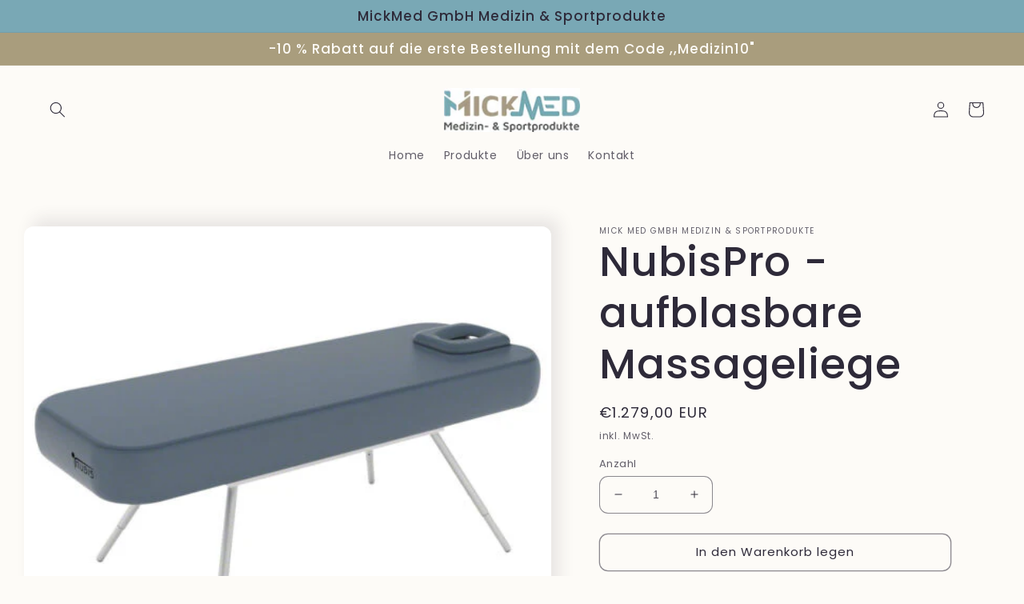

--- FILE ---
content_type: text/html; charset=utf-8
request_url: https://www.mick-med.at/products/nubispro-aufblasbare-massageliege
body_size: 22116
content:
<!doctype html>
<html class="no-js" lang="de">
  <head>
    <meta charset="utf-8">
    <meta http-equiv="X-UA-Compatible" content="IE=edge">
    <meta name="viewport" content="width=device-width,initial-scale=1">
    <meta name="theme-color" content="">
    <link rel="canonical" href="https://www.mick-med.at/products/nubispro-aufblasbare-massageliege">
    <link rel="preconnect" href="https://cdn.shopify.com" crossorigin><link rel="preconnect" href="https://fonts.shopifycdn.com" crossorigin><title>
      NubisPro - aufblasbare Massageliege
 &ndash; Mick Med GmbH Medizin &amp; Sportprodukte </title>

    
      <meta name="description" content="Dunkelgrau">
    

    

<meta property="og:site_name" content="Mick Med GmbH Medizin &amp; Sportprodukte ">
<meta property="og:url" content="https://www.mick-med.at/products/nubispro-aufblasbare-massageliege">
<meta property="og:title" content="NubisPro - aufblasbare Massageliege">
<meta property="og:type" content="product">
<meta property="og:description" content="Dunkelgrau"><meta property="og:image" content="http://www.mick-med.at/cdn/shop/products/s-l500_1218ebf9-4243-4641-93ad-bf12c2ff16eb.jpg?v=1676631449">
  <meta property="og:image:secure_url" content="https://www.mick-med.at/cdn/shop/products/s-l500_1218ebf9-4243-4641-93ad-bf12c2ff16eb.jpg?v=1676631449">
  <meta property="og:image:width" content="500">
  <meta property="og:image:height" content="500"><meta property="og:price:amount" content="1.279,00">
  <meta property="og:price:currency" content="EUR"><meta name="twitter:card" content="summary_large_image">
<meta name="twitter:title" content="NubisPro - aufblasbare Massageliege">
<meta name="twitter:description" content="Dunkelgrau">


    <script src="//www.mick-med.at/cdn/shop/t/2/assets/global.js?v=149496944046504657681664185694" defer="defer"></script>
    <script>window.performance && window.performance.mark && window.performance.mark('shopify.content_for_header.start');</script><meta id="shopify-digital-wallet" name="shopify-digital-wallet" content="/59863892021/digital_wallets/dialog">
<link rel="alternate" type="application/json+oembed" href="https://www.mick-med.at/products/nubispro-aufblasbare-massageliege.oembed">
<script async="async" src="/checkouts/internal/preloads.js?locale=de-AT"></script>
<script id="shopify-features" type="application/json">{"accessToken":"e350f69e80466ed2533aa9dbfc2ed961","betas":["rich-media-storefront-analytics"],"domain":"www.mick-med.at","predictiveSearch":true,"shopId":59863892021,"locale":"de"}</script>
<script>var Shopify = Shopify || {};
Shopify.shop = "manuel-mick-medizin-sportprodukte.myshopify.com";
Shopify.locale = "de";
Shopify.currency = {"active":"EUR","rate":"1.0"};
Shopify.country = "AT";
Shopify.theme = {"name":"Sense","id":126922752053,"schema_name":"Sense","schema_version":"5.0.1","theme_store_id":1356,"role":"main"};
Shopify.theme.handle = "null";
Shopify.theme.style = {"id":null,"handle":null};
Shopify.cdnHost = "www.mick-med.at/cdn";
Shopify.routes = Shopify.routes || {};
Shopify.routes.root = "/";</script>
<script type="module">!function(o){(o.Shopify=o.Shopify||{}).modules=!0}(window);</script>
<script>!function(o){function n(){var o=[];function n(){o.push(Array.prototype.slice.apply(arguments))}return n.q=o,n}var t=o.Shopify=o.Shopify||{};t.loadFeatures=n(),t.autoloadFeatures=n()}(window);</script>
<script id="shop-js-analytics" type="application/json">{"pageType":"product"}</script>
<script defer="defer" async type="module" src="//www.mick-med.at/cdn/shopifycloud/shop-js/modules/v2/client.init-shop-cart-sync_e98Ab_XN.de.esm.js"></script>
<script defer="defer" async type="module" src="//www.mick-med.at/cdn/shopifycloud/shop-js/modules/v2/chunk.common_Pcw9EP95.esm.js"></script>
<script defer="defer" async type="module" src="//www.mick-med.at/cdn/shopifycloud/shop-js/modules/v2/chunk.modal_CzmY4ZhL.esm.js"></script>
<script type="module">
  await import("//www.mick-med.at/cdn/shopifycloud/shop-js/modules/v2/client.init-shop-cart-sync_e98Ab_XN.de.esm.js");
await import("//www.mick-med.at/cdn/shopifycloud/shop-js/modules/v2/chunk.common_Pcw9EP95.esm.js");
await import("//www.mick-med.at/cdn/shopifycloud/shop-js/modules/v2/chunk.modal_CzmY4ZhL.esm.js");

  window.Shopify.SignInWithShop?.initShopCartSync?.({"fedCMEnabled":true,"windoidEnabled":true});

</script>
<script id="__st">var __st={"a":59863892021,"offset":3600,"reqid":"b679f7ec-1ebc-4159-b49f-3590311ff75c-1769078752","pageurl":"www.mick-med.at\/products\/nubispro-aufblasbare-massageliege","u":"87771d0f93be","p":"product","rtyp":"product","rid":7136678608949};</script>
<script>window.ShopifyPaypalV4VisibilityTracking = true;</script>
<script id="captcha-bootstrap">!function(){'use strict';const t='contact',e='account',n='new_comment',o=[[t,t],['blogs',n],['comments',n],[t,'customer']],c=[[e,'customer_login'],[e,'guest_login'],[e,'recover_customer_password'],[e,'create_customer']],r=t=>t.map((([t,e])=>`form[action*='/${t}']:not([data-nocaptcha='true']) input[name='form_type'][value='${e}']`)).join(','),a=t=>()=>t?[...document.querySelectorAll(t)].map((t=>t.form)):[];function s(){const t=[...o],e=r(t);return a(e)}const i='password',u='form_key',d=['recaptcha-v3-token','g-recaptcha-response','h-captcha-response',i],f=()=>{try{return window.sessionStorage}catch{return}},m='__shopify_v',_=t=>t.elements[u];function p(t,e,n=!1){try{const o=window.sessionStorage,c=JSON.parse(o.getItem(e)),{data:r}=function(t){const{data:e,action:n}=t;return t[m]||n?{data:e,action:n}:{data:t,action:n}}(c);for(const[e,n]of Object.entries(r))t.elements[e]&&(t.elements[e].value=n);n&&o.removeItem(e)}catch(o){console.error('form repopulation failed',{error:o})}}const l='form_type',E='cptcha';function T(t){t.dataset[E]=!0}const w=window,h=w.document,L='Shopify',v='ce_forms',y='captcha';let A=!1;((t,e)=>{const n=(g='f06e6c50-85a8-45c8-87d0-21a2b65856fe',I='https://cdn.shopify.com/shopifycloud/storefront-forms-hcaptcha/ce_storefront_forms_captcha_hcaptcha.v1.5.2.iife.js',D={infoText:'Durch hCaptcha geschützt',privacyText:'Datenschutz',termsText:'Allgemeine Geschäftsbedingungen'},(t,e,n)=>{const o=w[L][v],c=o.bindForm;if(c)return c(t,g,e,D).then(n);var r;o.q.push([[t,g,e,D],n]),r=I,A||(h.body.append(Object.assign(h.createElement('script'),{id:'captcha-provider',async:!0,src:r})),A=!0)});var g,I,D;w[L]=w[L]||{},w[L][v]=w[L][v]||{},w[L][v].q=[],w[L][y]=w[L][y]||{},w[L][y].protect=function(t,e){n(t,void 0,e),T(t)},Object.freeze(w[L][y]),function(t,e,n,w,h,L){const[v,y,A,g]=function(t,e,n){const i=e?o:[],u=t?c:[],d=[...i,...u],f=r(d),m=r(i),_=r(d.filter((([t,e])=>n.includes(e))));return[a(f),a(m),a(_),s()]}(w,h,L),I=t=>{const e=t.target;return e instanceof HTMLFormElement?e:e&&e.form},D=t=>v().includes(t);t.addEventListener('submit',(t=>{const e=I(t);if(!e)return;const n=D(e)&&!e.dataset.hcaptchaBound&&!e.dataset.recaptchaBound,o=_(e),c=g().includes(e)&&(!o||!o.value);(n||c)&&t.preventDefault(),c&&!n&&(function(t){try{if(!f())return;!function(t){const e=f();if(!e)return;const n=_(t);if(!n)return;const o=n.value;o&&e.removeItem(o)}(t);const e=Array.from(Array(32),(()=>Math.random().toString(36)[2])).join('');!function(t,e){_(t)||t.append(Object.assign(document.createElement('input'),{type:'hidden',name:u})),t.elements[u].value=e}(t,e),function(t,e){const n=f();if(!n)return;const o=[...t.querySelectorAll(`input[type='${i}']`)].map((({name:t})=>t)),c=[...d,...o],r={};for(const[a,s]of new FormData(t).entries())c.includes(a)||(r[a]=s);n.setItem(e,JSON.stringify({[m]:1,action:t.action,data:r}))}(t,e)}catch(e){console.error('failed to persist form',e)}}(e),e.submit())}));const S=(t,e)=>{t&&!t.dataset[E]&&(n(t,e.some((e=>e===t))),T(t))};for(const o of['focusin','change'])t.addEventListener(o,(t=>{const e=I(t);D(e)&&S(e,y())}));const B=e.get('form_key'),M=e.get(l),P=B&&M;t.addEventListener('DOMContentLoaded',(()=>{const t=y();if(P)for(const e of t)e.elements[l].value===M&&p(e,B);[...new Set([...A(),...v().filter((t=>'true'===t.dataset.shopifyCaptcha))])].forEach((e=>S(e,t)))}))}(h,new URLSearchParams(w.location.search),n,t,e,['guest_login'])})(!0,!0)}();</script>
<script integrity="sha256-4kQ18oKyAcykRKYeNunJcIwy7WH5gtpwJnB7kiuLZ1E=" data-source-attribution="shopify.loadfeatures" defer="defer" src="//www.mick-med.at/cdn/shopifycloud/storefront/assets/storefront/load_feature-a0a9edcb.js" crossorigin="anonymous"></script>
<script data-source-attribution="shopify.dynamic_checkout.dynamic.init">var Shopify=Shopify||{};Shopify.PaymentButton=Shopify.PaymentButton||{isStorefrontPortableWallets:!0,init:function(){window.Shopify.PaymentButton.init=function(){};var t=document.createElement("script");t.src="https://www.mick-med.at/cdn/shopifycloud/portable-wallets/latest/portable-wallets.de.js",t.type="module",document.head.appendChild(t)}};
</script>
<script data-source-attribution="shopify.dynamic_checkout.buyer_consent">
  function portableWalletsHideBuyerConsent(e){var t=document.getElementById("shopify-buyer-consent"),n=document.getElementById("shopify-subscription-policy-button");t&&n&&(t.classList.add("hidden"),t.setAttribute("aria-hidden","true"),n.removeEventListener("click",e))}function portableWalletsShowBuyerConsent(e){var t=document.getElementById("shopify-buyer-consent"),n=document.getElementById("shopify-subscription-policy-button");t&&n&&(t.classList.remove("hidden"),t.removeAttribute("aria-hidden"),n.addEventListener("click",e))}window.Shopify?.PaymentButton&&(window.Shopify.PaymentButton.hideBuyerConsent=portableWalletsHideBuyerConsent,window.Shopify.PaymentButton.showBuyerConsent=portableWalletsShowBuyerConsent);
</script>
<script>
  function portableWalletsCleanup(e){e&&e.src&&console.error("Failed to load portable wallets script "+e.src);var t=document.querySelectorAll("shopify-accelerated-checkout .shopify-payment-button__skeleton, shopify-accelerated-checkout-cart .wallet-cart-button__skeleton"),e=document.getElementById("shopify-buyer-consent");for(let e=0;e<t.length;e++)t[e].remove();e&&e.remove()}function portableWalletsNotLoadedAsModule(e){e instanceof ErrorEvent&&"string"==typeof e.message&&e.message.includes("import.meta")&&"string"==typeof e.filename&&e.filename.includes("portable-wallets")&&(window.removeEventListener("error",portableWalletsNotLoadedAsModule),window.Shopify.PaymentButton.failedToLoad=e,"loading"===document.readyState?document.addEventListener("DOMContentLoaded",window.Shopify.PaymentButton.init):window.Shopify.PaymentButton.init())}window.addEventListener("error",portableWalletsNotLoadedAsModule);
</script>

<script type="module" src="https://www.mick-med.at/cdn/shopifycloud/portable-wallets/latest/portable-wallets.de.js" onError="portableWalletsCleanup(this)" crossorigin="anonymous"></script>
<script nomodule>
  document.addEventListener("DOMContentLoaded", portableWalletsCleanup);
</script>

<link id="shopify-accelerated-checkout-styles" rel="stylesheet" media="screen" href="https://www.mick-med.at/cdn/shopifycloud/portable-wallets/latest/accelerated-checkout-backwards-compat.css" crossorigin="anonymous">
<style id="shopify-accelerated-checkout-cart">
        #shopify-buyer-consent {
  margin-top: 1em;
  display: inline-block;
  width: 100%;
}

#shopify-buyer-consent.hidden {
  display: none;
}

#shopify-subscription-policy-button {
  background: none;
  border: none;
  padding: 0;
  text-decoration: underline;
  font-size: inherit;
  cursor: pointer;
}

#shopify-subscription-policy-button::before {
  box-shadow: none;
}

      </style>
<script id="sections-script" data-sections="header,footer" defer="defer" src="//www.mick-med.at/cdn/shop/t/2/compiled_assets/scripts.js?v=178"></script>
<script>window.performance && window.performance.mark && window.performance.mark('shopify.content_for_header.end');</script>


    <style data-shopify>
      @font-face {
  font-family: Poppins;
  font-weight: 400;
  font-style: normal;
  font-display: swap;
  src: url("//www.mick-med.at/cdn/fonts/poppins/poppins_n4.0ba78fa5af9b0e1a374041b3ceaadf0a43b41362.woff2") format("woff2"),
       url("//www.mick-med.at/cdn/fonts/poppins/poppins_n4.214741a72ff2596839fc9760ee7a770386cf16ca.woff") format("woff");
}

      @font-face {
  font-family: Poppins;
  font-weight: 700;
  font-style: normal;
  font-display: swap;
  src: url("//www.mick-med.at/cdn/fonts/poppins/poppins_n7.56758dcf284489feb014a026f3727f2f20a54626.woff2") format("woff2"),
       url("//www.mick-med.at/cdn/fonts/poppins/poppins_n7.f34f55d9b3d3205d2cd6f64955ff4b36f0cfd8da.woff") format("woff");
}

      @font-face {
  font-family: Poppins;
  font-weight: 400;
  font-style: italic;
  font-display: swap;
  src: url("//www.mick-med.at/cdn/fonts/poppins/poppins_i4.846ad1e22474f856bd6b81ba4585a60799a9f5d2.woff2") format("woff2"),
       url("//www.mick-med.at/cdn/fonts/poppins/poppins_i4.56b43284e8b52fc64c1fd271f289a39e8477e9ec.woff") format("woff");
}

      @font-face {
  font-family: Poppins;
  font-weight: 700;
  font-style: italic;
  font-display: swap;
  src: url("//www.mick-med.at/cdn/fonts/poppins/poppins_i7.42fd71da11e9d101e1e6c7932199f925f9eea42d.woff2") format("woff2"),
       url("//www.mick-med.at/cdn/fonts/poppins/poppins_i7.ec8499dbd7616004e21155106d13837fff4cf556.woff") format("woff");
}

      @font-face {
  font-family: Poppins;
  font-weight: 500;
  font-style: normal;
  font-display: swap;
  src: url("//www.mick-med.at/cdn/fonts/poppins/poppins_n5.ad5b4b72b59a00358afc706450c864c3c8323842.woff2") format("woff2"),
       url("//www.mick-med.at/cdn/fonts/poppins/poppins_n5.33757fdf985af2d24b32fcd84c9a09224d4b2c39.woff") format("woff");
}


      :root {
        --font-body-family: Poppins, sans-serif;
        --font-body-style: normal;
        --font-body-weight: 400;
        --font-body-weight-bold: 700;

        --font-heading-family: Poppins, sans-serif;
        --font-heading-style: normal;
        --font-heading-weight: 500;

        --font-body-scale: 1.0;
        --font-heading-scale: 1.3;

        --color-base-text: 46, 42, 57;
        --color-shadow: 46, 42, 57;
        --color-base-background-1: 253, 251, 247;
        --color-base-background-2: 121, 168, 181;
        --color-base-solid-button-labels: 253, 251, 247;
        --color-base-outline-button-labels: 46, 42, 57;
        --color-base-accent-1: 169, 157, 125;
        --color-base-accent-2: 169, 157, 125;
        --payment-terms-background-color: #fdfbf7;

        --gradient-base-background-1: #fdfbf7;
        --gradient-base-background-2: #79a8b5;
        --gradient-base-accent-1: #a99d7d;
        --gradient-base-accent-2: #a99d7d;

        --media-padding: px;
        --media-border-opacity: 0.1;
        --media-border-width: 0px;
        --media-radius: 12px;
        --media-shadow-opacity: 0.1;
        --media-shadow-horizontal-offset: 10px;
        --media-shadow-vertical-offset: -10px;
        --media-shadow-blur-radius: 20px;
        --media-shadow-visible: 1;

        --page-width: 140rem;
        --page-width-margin: 0rem;

        --product-card-image-padding: 0.0rem;
        --product-card-corner-radius: 1.2rem;
        --product-card-text-alignment: center;
        --product-card-border-width: 0.0rem;
        --product-card-border-opacity: 0.1;
        --product-card-shadow-opacity: 0.05;
        --product-card-shadow-visible: 1;
        --product-card-shadow-horizontal-offset: 1.0rem;
        --product-card-shadow-vertical-offset: 1.0rem;
        --product-card-shadow-blur-radius: 3.5rem;

        --collection-card-image-padding: 0.0rem;
        --collection-card-corner-radius: 1.2rem;
        --collection-card-text-alignment: center;
        --collection-card-border-width: 0.0rem;
        --collection-card-border-opacity: 0.1;
        --collection-card-shadow-opacity: 0.05;
        --collection-card-shadow-visible: 1;
        --collection-card-shadow-horizontal-offset: 1.0rem;
        --collection-card-shadow-vertical-offset: 1.0rem;
        --collection-card-shadow-blur-radius: 3.5rem;

        --blog-card-image-padding: 0.0rem;
        --blog-card-corner-radius: 1.2rem;
        --blog-card-text-alignment: center;
        --blog-card-border-width: 0.0rem;
        --blog-card-border-opacity: 0.1;
        --blog-card-shadow-opacity: 0.05;
        --blog-card-shadow-visible: 1;
        --blog-card-shadow-horizontal-offset: 1.0rem;
        --blog-card-shadow-vertical-offset: 1.0rem;
        --blog-card-shadow-blur-radius: 3.5rem;

        --badge-corner-radius: 2.0rem;

        --popup-border-width: 1px;
        --popup-border-opacity: 0.1;
        --popup-corner-radius: 22px;
        --popup-shadow-opacity: 0.1;
        --popup-shadow-horizontal-offset: 10px;
        --popup-shadow-vertical-offset: 12px;
        --popup-shadow-blur-radius: 20px;

        --drawer-border-width: 1px;
        --drawer-border-opacity: 0.1;
        --drawer-shadow-opacity: 0.0;
        --drawer-shadow-horizontal-offset: 0px;
        --drawer-shadow-vertical-offset: 4px;
        --drawer-shadow-blur-radius: 5px;

        --spacing-sections-desktop: 36px;
        --spacing-sections-mobile: 25px;

        --grid-desktop-vertical-spacing: 40px;
        --grid-desktop-horizontal-spacing: 40px;
        --grid-mobile-vertical-spacing: 20px;
        --grid-mobile-horizontal-spacing: 20px;

        --text-boxes-border-opacity: 0.1;
        --text-boxes-border-width: 0px;
        --text-boxes-radius: 24px;
        --text-boxes-shadow-opacity: 0.0;
        --text-boxes-shadow-visible: 0;
        --text-boxes-shadow-horizontal-offset: 10px;
        --text-boxes-shadow-vertical-offset: 12px;
        --text-boxes-shadow-blur-radius: 20px;

        --buttons-radius: 10px;
        --buttons-radius-outset: 11px;
        --buttons-border-width: 1px;
        --buttons-border-opacity: 0.55;
        --buttons-shadow-opacity: 0.0;
        --buttons-shadow-visible: 0;
        --buttons-shadow-horizontal-offset: 0px;
        --buttons-shadow-vertical-offset: 4px;
        --buttons-shadow-blur-radius: 5px;
        --buttons-border-offset: 0.3px;

        --inputs-radius: 10px;
        --inputs-border-width: 1px;
        --inputs-border-opacity: 0.55;
        --inputs-shadow-opacity: 0.0;
        --inputs-shadow-horizontal-offset: 0px;
        --inputs-margin-offset: 0px;
        --inputs-shadow-vertical-offset: 4px;
        --inputs-shadow-blur-radius: 5px;
        --inputs-radius-outset: 11px;

        --variant-pills-radius: 10px;
        --variant-pills-border-width: 0px;
        --variant-pills-border-opacity: 0.1;
        --variant-pills-shadow-opacity: 0.0;
        --variant-pills-shadow-horizontal-offset: 0px;
        --variant-pills-shadow-vertical-offset: 4px;
        --variant-pills-shadow-blur-radius: 5px;
      }

      *,
      *::before,
      *::after {
        box-sizing: inherit;
      }

      html {
        box-sizing: border-box;
        font-size: calc(var(--font-body-scale) * 62.5%);
        height: 100%;
      }

      body {
        display: grid;
        grid-template-rows: auto auto 1fr auto;
        grid-template-columns: 100%;
        min-height: 100%;
        margin: 0;
        font-size: 1.5rem;
        letter-spacing: 0.06rem;
        line-height: calc(1 + 0.8 / var(--font-body-scale));
        font-family: var(--font-body-family);
        font-style: var(--font-body-style);
        font-weight: var(--font-body-weight);
      }

      @media screen and (min-width: 750px) {
        body {
          font-size: 1.6rem;
        }
      }
    </style>

    <link href="//www.mick-med.at/cdn/shop/t/2/assets/base.css?v=88290808517547527771664895800" rel="stylesheet" type="text/css" media="all" />
<link rel="preload" as="font" href="//www.mick-med.at/cdn/fonts/poppins/poppins_n4.0ba78fa5af9b0e1a374041b3ceaadf0a43b41362.woff2" type="font/woff2" crossorigin><link rel="preload" as="font" href="//www.mick-med.at/cdn/fonts/poppins/poppins_n5.ad5b4b72b59a00358afc706450c864c3c8323842.woff2" type="font/woff2" crossorigin><link rel="stylesheet" href="//www.mick-med.at/cdn/shop/t/2/assets/component-predictive-search.css?v=83512081251802922551664185693" media="print" onload="this.media='all'"><script>document.documentElement.className = document.documentElement.className.replace('no-js', 'js');
    if (Shopify.designMode) {
      document.documentElement.classList.add('shopify-design-mode');
    }
    </script>
  <link href="https://monorail-edge.shopifysvc.com" rel="dns-prefetch">
<script>(function(){if ("sendBeacon" in navigator && "performance" in window) {try {var session_token_from_headers = performance.getEntriesByType('navigation')[0].serverTiming.find(x => x.name == '_s').description;} catch {var session_token_from_headers = undefined;}var session_cookie_matches = document.cookie.match(/_shopify_s=([^;]*)/);var session_token_from_cookie = session_cookie_matches && session_cookie_matches.length === 2 ? session_cookie_matches[1] : "";var session_token = session_token_from_headers || session_token_from_cookie || "";function handle_abandonment_event(e) {var entries = performance.getEntries().filter(function(entry) {return /monorail-edge.shopifysvc.com/.test(entry.name);});if (!window.abandonment_tracked && entries.length === 0) {window.abandonment_tracked = true;var currentMs = Date.now();var navigation_start = performance.timing.navigationStart;var payload = {shop_id: 59863892021,url: window.location.href,navigation_start,duration: currentMs - navigation_start,session_token,page_type: "product"};window.navigator.sendBeacon("https://monorail-edge.shopifysvc.com/v1/produce", JSON.stringify({schema_id: "online_store_buyer_site_abandonment/1.1",payload: payload,metadata: {event_created_at_ms: currentMs,event_sent_at_ms: currentMs}}));}}window.addEventListener('pagehide', handle_abandonment_event);}}());</script>
<script id="web-pixels-manager-setup">(function e(e,d,r,n,o){if(void 0===o&&(o={}),!Boolean(null===(a=null===(i=window.Shopify)||void 0===i?void 0:i.analytics)||void 0===a?void 0:a.replayQueue)){var i,a;window.Shopify=window.Shopify||{};var t=window.Shopify;t.analytics=t.analytics||{};var s=t.analytics;s.replayQueue=[],s.publish=function(e,d,r){return s.replayQueue.push([e,d,r]),!0};try{self.performance.mark("wpm:start")}catch(e){}var l=function(){var e={modern:/Edge?\/(1{2}[4-9]|1[2-9]\d|[2-9]\d{2}|\d{4,})\.\d+(\.\d+|)|Firefox\/(1{2}[4-9]|1[2-9]\d|[2-9]\d{2}|\d{4,})\.\d+(\.\d+|)|Chrom(ium|e)\/(9{2}|\d{3,})\.\d+(\.\d+|)|(Maci|X1{2}).+ Version\/(15\.\d+|(1[6-9]|[2-9]\d|\d{3,})\.\d+)([,.]\d+|)( \(\w+\)|)( Mobile\/\w+|) Safari\/|Chrome.+OPR\/(9{2}|\d{3,})\.\d+\.\d+|(CPU[ +]OS|iPhone[ +]OS|CPU[ +]iPhone|CPU IPhone OS|CPU iPad OS)[ +]+(15[._]\d+|(1[6-9]|[2-9]\d|\d{3,})[._]\d+)([._]\d+|)|Android:?[ /-](13[3-9]|1[4-9]\d|[2-9]\d{2}|\d{4,})(\.\d+|)(\.\d+|)|Android.+Firefox\/(13[5-9]|1[4-9]\d|[2-9]\d{2}|\d{4,})\.\d+(\.\d+|)|Android.+Chrom(ium|e)\/(13[3-9]|1[4-9]\d|[2-9]\d{2}|\d{4,})\.\d+(\.\d+|)|SamsungBrowser\/([2-9]\d|\d{3,})\.\d+/,legacy:/Edge?\/(1[6-9]|[2-9]\d|\d{3,})\.\d+(\.\d+|)|Firefox\/(5[4-9]|[6-9]\d|\d{3,})\.\d+(\.\d+|)|Chrom(ium|e)\/(5[1-9]|[6-9]\d|\d{3,})\.\d+(\.\d+|)([\d.]+$|.*Safari\/(?![\d.]+ Edge\/[\d.]+$))|(Maci|X1{2}).+ Version\/(10\.\d+|(1[1-9]|[2-9]\d|\d{3,})\.\d+)([,.]\d+|)( \(\w+\)|)( Mobile\/\w+|) Safari\/|Chrome.+OPR\/(3[89]|[4-9]\d|\d{3,})\.\d+\.\d+|(CPU[ +]OS|iPhone[ +]OS|CPU[ +]iPhone|CPU IPhone OS|CPU iPad OS)[ +]+(10[._]\d+|(1[1-9]|[2-9]\d|\d{3,})[._]\d+)([._]\d+|)|Android:?[ /-](13[3-9]|1[4-9]\d|[2-9]\d{2}|\d{4,})(\.\d+|)(\.\d+|)|Mobile Safari.+OPR\/([89]\d|\d{3,})\.\d+\.\d+|Android.+Firefox\/(13[5-9]|1[4-9]\d|[2-9]\d{2}|\d{4,})\.\d+(\.\d+|)|Android.+Chrom(ium|e)\/(13[3-9]|1[4-9]\d|[2-9]\d{2}|\d{4,})\.\d+(\.\d+|)|Android.+(UC? ?Browser|UCWEB|U3)[ /]?(15\.([5-9]|\d{2,})|(1[6-9]|[2-9]\d|\d{3,})\.\d+)\.\d+|SamsungBrowser\/(5\.\d+|([6-9]|\d{2,})\.\d+)|Android.+MQ{2}Browser\/(14(\.(9|\d{2,})|)|(1[5-9]|[2-9]\d|\d{3,})(\.\d+|))(\.\d+|)|K[Aa][Ii]OS\/(3\.\d+|([4-9]|\d{2,})\.\d+)(\.\d+|)/},d=e.modern,r=e.legacy,n=navigator.userAgent;return n.match(d)?"modern":n.match(r)?"legacy":"unknown"}(),u="modern"===l?"modern":"legacy",c=(null!=n?n:{modern:"",legacy:""})[u],f=function(e){return[e.baseUrl,"/wpm","/b",e.hashVersion,"modern"===e.buildTarget?"m":"l",".js"].join("")}({baseUrl:d,hashVersion:r,buildTarget:u}),m=function(e){var d=e.version,r=e.bundleTarget,n=e.surface,o=e.pageUrl,i=e.monorailEndpoint;return{emit:function(e){var a=e.status,t=e.errorMsg,s=(new Date).getTime(),l=JSON.stringify({metadata:{event_sent_at_ms:s},events:[{schema_id:"web_pixels_manager_load/3.1",payload:{version:d,bundle_target:r,page_url:o,status:a,surface:n,error_msg:t},metadata:{event_created_at_ms:s}}]});if(!i)return console&&console.warn&&console.warn("[Web Pixels Manager] No Monorail endpoint provided, skipping logging."),!1;try{return self.navigator.sendBeacon.bind(self.navigator)(i,l)}catch(e){}var u=new XMLHttpRequest;try{return u.open("POST",i,!0),u.setRequestHeader("Content-Type","text/plain"),u.send(l),!0}catch(e){return console&&console.warn&&console.warn("[Web Pixels Manager] Got an unhandled error while logging to Monorail."),!1}}}}({version:r,bundleTarget:l,surface:e.surface,pageUrl:self.location.href,monorailEndpoint:e.monorailEndpoint});try{o.browserTarget=l,function(e){var d=e.src,r=e.async,n=void 0===r||r,o=e.onload,i=e.onerror,a=e.sri,t=e.scriptDataAttributes,s=void 0===t?{}:t,l=document.createElement("script"),u=document.querySelector("head"),c=document.querySelector("body");if(l.async=n,l.src=d,a&&(l.integrity=a,l.crossOrigin="anonymous"),s)for(var f in s)if(Object.prototype.hasOwnProperty.call(s,f))try{l.dataset[f]=s[f]}catch(e){}if(o&&l.addEventListener("load",o),i&&l.addEventListener("error",i),u)u.appendChild(l);else{if(!c)throw new Error("Did not find a head or body element to append the script");c.appendChild(l)}}({src:f,async:!0,onload:function(){if(!function(){var e,d;return Boolean(null===(d=null===(e=window.Shopify)||void 0===e?void 0:e.analytics)||void 0===d?void 0:d.initialized)}()){var d=window.webPixelsManager.init(e)||void 0;if(d){var r=window.Shopify.analytics;r.replayQueue.forEach((function(e){var r=e[0],n=e[1],o=e[2];d.publishCustomEvent(r,n,o)})),r.replayQueue=[],r.publish=d.publishCustomEvent,r.visitor=d.visitor,r.initialized=!0}}},onerror:function(){return m.emit({status:"failed",errorMsg:"".concat(f," has failed to load")})},sri:function(e){var d=/^sha384-[A-Za-z0-9+/=]+$/;return"string"==typeof e&&d.test(e)}(c)?c:"",scriptDataAttributes:o}),m.emit({status:"loading"})}catch(e){m.emit({status:"failed",errorMsg:(null==e?void 0:e.message)||"Unknown error"})}}})({shopId: 59863892021,storefrontBaseUrl: "https://www.mick-med.at",extensionsBaseUrl: "https://extensions.shopifycdn.com/cdn/shopifycloud/web-pixels-manager",monorailEndpoint: "https://monorail-edge.shopifysvc.com/unstable/produce_batch",surface: "storefront-renderer",enabledBetaFlags: ["2dca8a86"],webPixelsConfigList: [{"id":"shopify-app-pixel","configuration":"{}","eventPayloadVersion":"v1","runtimeContext":"STRICT","scriptVersion":"0450","apiClientId":"shopify-pixel","type":"APP","privacyPurposes":["ANALYTICS","MARKETING"]},{"id":"shopify-custom-pixel","eventPayloadVersion":"v1","runtimeContext":"LAX","scriptVersion":"0450","apiClientId":"shopify-pixel","type":"CUSTOM","privacyPurposes":["ANALYTICS","MARKETING"]}],isMerchantRequest: false,initData: {"shop":{"name":"Mick Med GmbH Medizin \u0026 Sportprodukte ","paymentSettings":{"currencyCode":"EUR"},"myshopifyDomain":"manuel-mick-medizin-sportprodukte.myshopify.com","countryCode":"AT","storefrontUrl":"https:\/\/www.mick-med.at"},"customer":null,"cart":null,"checkout":null,"productVariants":[{"price":{"amount":1279.0,"currencyCode":"EUR"},"product":{"title":"NubisPro - aufblasbare Massageliege","vendor":"Mick Med GmbH Medizin \u0026 Sportprodukte","id":"7136678608949","untranslatedTitle":"NubisPro - aufblasbare Massageliege","url":"\/products\/nubispro-aufblasbare-massageliege","type":""},"id":"42088767848501","image":{"src":"\/\/www.mick-med.at\/cdn\/shop\/products\/s-l500.jpg?v=1676631453"},"sku":"611010004","title":"Default Title","untranslatedTitle":"Default Title"}],"purchasingCompany":null},},"https://www.mick-med.at/cdn","fcfee988w5aeb613cpc8e4bc33m6693e112",{"modern":"","legacy":""},{"shopId":"59863892021","storefrontBaseUrl":"https:\/\/www.mick-med.at","extensionBaseUrl":"https:\/\/extensions.shopifycdn.com\/cdn\/shopifycloud\/web-pixels-manager","surface":"storefront-renderer","enabledBetaFlags":"[\"2dca8a86\"]","isMerchantRequest":"false","hashVersion":"fcfee988w5aeb613cpc8e4bc33m6693e112","publish":"custom","events":"[[\"page_viewed\",{}],[\"product_viewed\",{\"productVariant\":{\"price\":{\"amount\":1279.0,\"currencyCode\":\"EUR\"},\"product\":{\"title\":\"NubisPro - aufblasbare Massageliege\",\"vendor\":\"Mick Med GmbH Medizin \u0026 Sportprodukte\",\"id\":\"7136678608949\",\"untranslatedTitle\":\"NubisPro - aufblasbare Massageliege\",\"url\":\"\/products\/nubispro-aufblasbare-massageliege\",\"type\":\"\"},\"id\":\"42088767848501\",\"image\":{\"src\":\"\/\/www.mick-med.at\/cdn\/shop\/products\/s-l500.jpg?v=1676631453\"},\"sku\":\"611010004\",\"title\":\"Default Title\",\"untranslatedTitle\":\"Default Title\"}}]]"});</script><script>
  window.ShopifyAnalytics = window.ShopifyAnalytics || {};
  window.ShopifyAnalytics.meta = window.ShopifyAnalytics.meta || {};
  window.ShopifyAnalytics.meta.currency = 'EUR';
  var meta = {"product":{"id":7136678608949,"gid":"gid:\/\/shopify\/Product\/7136678608949","vendor":"Mick Med GmbH Medizin \u0026 Sportprodukte","type":"","handle":"nubispro-aufblasbare-massageliege","variants":[{"id":42088767848501,"price":127900,"name":"NubisPro - aufblasbare Massageliege","public_title":null,"sku":"611010004"}],"remote":false},"page":{"pageType":"product","resourceType":"product","resourceId":7136678608949,"requestId":"b679f7ec-1ebc-4159-b49f-3590311ff75c-1769078752"}};
  for (var attr in meta) {
    window.ShopifyAnalytics.meta[attr] = meta[attr];
  }
</script>
<script class="analytics">
  (function () {
    var customDocumentWrite = function(content) {
      var jquery = null;

      if (window.jQuery) {
        jquery = window.jQuery;
      } else if (window.Checkout && window.Checkout.$) {
        jquery = window.Checkout.$;
      }

      if (jquery) {
        jquery('body').append(content);
      }
    };

    var hasLoggedConversion = function(token) {
      if (token) {
        return document.cookie.indexOf('loggedConversion=' + token) !== -1;
      }
      return false;
    }

    var setCookieIfConversion = function(token) {
      if (token) {
        var twoMonthsFromNow = new Date(Date.now());
        twoMonthsFromNow.setMonth(twoMonthsFromNow.getMonth() + 2);

        document.cookie = 'loggedConversion=' + token + '; expires=' + twoMonthsFromNow;
      }
    }

    var trekkie = window.ShopifyAnalytics.lib = window.trekkie = window.trekkie || [];
    if (trekkie.integrations) {
      return;
    }
    trekkie.methods = [
      'identify',
      'page',
      'ready',
      'track',
      'trackForm',
      'trackLink'
    ];
    trekkie.factory = function(method) {
      return function() {
        var args = Array.prototype.slice.call(arguments);
        args.unshift(method);
        trekkie.push(args);
        return trekkie;
      };
    };
    for (var i = 0; i < trekkie.methods.length; i++) {
      var key = trekkie.methods[i];
      trekkie[key] = trekkie.factory(key);
    }
    trekkie.load = function(config) {
      trekkie.config = config || {};
      trekkie.config.initialDocumentCookie = document.cookie;
      var first = document.getElementsByTagName('script')[0];
      var script = document.createElement('script');
      script.type = 'text/javascript';
      script.onerror = function(e) {
        var scriptFallback = document.createElement('script');
        scriptFallback.type = 'text/javascript';
        scriptFallback.onerror = function(error) {
                var Monorail = {
      produce: function produce(monorailDomain, schemaId, payload) {
        var currentMs = new Date().getTime();
        var event = {
          schema_id: schemaId,
          payload: payload,
          metadata: {
            event_created_at_ms: currentMs,
            event_sent_at_ms: currentMs
          }
        };
        return Monorail.sendRequest("https://" + monorailDomain + "/v1/produce", JSON.stringify(event));
      },
      sendRequest: function sendRequest(endpointUrl, payload) {
        // Try the sendBeacon API
        if (window && window.navigator && typeof window.navigator.sendBeacon === 'function' && typeof window.Blob === 'function' && !Monorail.isIos12()) {
          var blobData = new window.Blob([payload], {
            type: 'text/plain'
          });

          if (window.navigator.sendBeacon(endpointUrl, blobData)) {
            return true;
          } // sendBeacon was not successful

        } // XHR beacon

        var xhr = new XMLHttpRequest();

        try {
          xhr.open('POST', endpointUrl);
          xhr.setRequestHeader('Content-Type', 'text/plain');
          xhr.send(payload);
        } catch (e) {
          console.log(e);
        }

        return false;
      },
      isIos12: function isIos12() {
        return window.navigator.userAgent.lastIndexOf('iPhone; CPU iPhone OS 12_') !== -1 || window.navigator.userAgent.lastIndexOf('iPad; CPU OS 12_') !== -1;
      }
    };
    Monorail.produce('monorail-edge.shopifysvc.com',
      'trekkie_storefront_load_errors/1.1',
      {shop_id: 59863892021,
      theme_id: 126922752053,
      app_name: "storefront",
      context_url: window.location.href,
      source_url: "//www.mick-med.at/cdn/s/trekkie.storefront.1bbfab421998800ff09850b62e84b8915387986d.min.js"});

        };
        scriptFallback.async = true;
        scriptFallback.src = '//www.mick-med.at/cdn/s/trekkie.storefront.1bbfab421998800ff09850b62e84b8915387986d.min.js';
        first.parentNode.insertBefore(scriptFallback, first);
      };
      script.async = true;
      script.src = '//www.mick-med.at/cdn/s/trekkie.storefront.1bbfab421998800ff09850b62e84b8915387986d.min.js';
      first.parentNode.insertBefore(script, first);
    };
    trekkie.load(
      {"Trekkie":{"appName":"storefront","development":false,"defaultAttributes":{"shopId":59863892021,"isMerchantRequest":null,"themeId":126922752053,"themeCityHash":"14314756902692321371","contentLanguage":"de","currency":"EUR","eventMetadataId":"3a8c772e-4997-4292-af9c-eedb5837b07c"},"isServerSideCookieWritingEnabled":true,"monorailRegion":"shop_domain","enabledBetaFlags":["65f19447"]},"Session Attribution":{},"S2S":{"facebookCapiEnabled":false,"source":"trekkie-storefront-renderer","apiClientId":580111}}
    );

    var loaded = false;
    trekkie.ready(function() {
      if (loaded) return;
      loaded = true;

      window.ShopifyAnalytics.lib = window.trekkie;

      var originalDocumentWrite = document.write;
      document.write = customDocumentWrite;
      try { window.ShopifyAnalytics.merchantGoogleAnalytics.call(this); } catch(error) {};
      document.write = originalDocumentWrite;

      window.ShopifyAnalytics.lib.page(null,{"pageType":"product","resourceType":"product","resourceId":7136678608949,"requestId":"b679f7ec-1ebc-4159-b49f-3590311ff75c-1769078752","shopifyEmitted":true});

      var match = window.location.pathname.match(/checkouts\/(.+)\/(thank_you|post_purchase)/)
      var token = match? match[1]: undefined;
      if (!hasLoggedConversion(token)) {
        setCookieIfConversion(token);
        window.ShopifyAnalytics.lib.track("Viewed Product",{"currency":"EUR","variantId":42088767848501,"productId":7136678608949,"productGid":"gid:\/\/shopify\/Product\/7136678608949","name":"NubisPro - aufblasbare Massageliege","price":"1279.00","sku":"611010004","brand":"Mick Med GmbH Medizin \u0026 Sportprodukte","variant":null,"category":"","nonInteraction":true,"remote":false},undefined,undefined,{"shopifyEmitted":true});
      window.ShopifyAnalytics.lib.track("monorail:\/\/trekkie_storefront_viewed_product\/1.1",{"currency":"EUR","variantId":42088767848501,"productId":7136678608949,"productGid":"gid:\/\/shopify\/Product\/7136678608949","name":"NubisPro - aufblasbare Massageliege","price":"1279.00","sku":"611010004","brand":"Mick Med GmbH Medizin \u0026 Sportprodukte","variant":null,"category":"","nonInteraction":true,"remote":false,"referer":"https:\/\/www.mick-med.at\/products\/nubispro-aufblasbare-massageliege"});
      }
    });


        var eventsListenerScript = document.createElement('script');
        eventsListenerScript.async = true;
        eventsListenerScript.src = "//www.mick-med.at/cdn/shopifycloud/storefront/assets/shop_events_listener-3da45d37.js";
        document.getElementsByTagName('head')[0].appendChild(eventsListenerScript);

})();</script>
<script
  defer
  src="https://www.mick-med.at/cdn/shopifycloud/perf-kit/shopify-perf-kit-3.0.4.min.js"
  data-application="storefront-renderer"
  data-shop-id="59863892021"
  data-render-region="gcp-us-east1"
  data-page-type="product"
  data-theme-instance-id="126922752053"
  data-theme-name="Sense"
  data-theme-version="5.0.1"
  data-monorail-region="shop_domain"
  data-resource-timing-sampling-rate="10"
  data-shs="true"
  data-shs-beacon="true"
  data-shs-export-with-fetch="true"
  data-shs-logs-sample-rate="1"
  data-shs-beacon-endpoint="https://www.mick-med.at/api/collect"
></script>
</head>

  <body class="gradient">
    <a class="skip-to-content-link button visually-hidden" href="#MainContent">
      Direkt zum Inhalt
    </a><div id="shopify-section-announcement-bar" class="shopify-section"><div class="announcement-bar color-background-2 gradient" role="region" aria-label="Ankündigung" ><div class="page-width">
                <p class="announcement-bar__message center h5">
                  MickMed GmbH Medizin &amp; Sportprodukte
</p>
              </div></div><div class="announcement-bar color-accent-1 gradient" role="region" aria-label="Ankündigung" ><div class="page-width">
                <p class="announcement-bar__message center h5">
                  -10 % Rabatt auf die erste Bestellung mit dem Code ,,Medizin10&quot;
</p>
              </div></div>
</div>
    <div id="shopify-section-header" class="shopify-section section-header"><link rel="stylesheet" href="//www.mick-med.at/cdn/shop/t/2/assets/component-list-menu.css?v=151968516119678728991664185694" media="print" onload="this.media='all'">
<link rel="stylesheet" href="//www.mick-med.at/cdn/shop/t/2/assets/component-search.css?v=96455689198851321781664185693" media="print" onload="this.media='all'">
<link rel="stylesheet" href="//www.mick-med.at/cdn/shop/t/2/assets/component-menu-drawer.css?v=182311192829367774911664185693" media="print" onload="this.media='all'">
<link rel="stylesheet" href="//www.mick-med.at/cdn/shop/t/2/assets/component-cart-notification.css?v=183358051719344305851664185692" media="print" onload="this.media='all'">
<link rel="stylesheet" href="//www.mick-med.at/cdn/shop/t/2/assets/component-cart-items.css?v=23917223812499722491664185695" media="print" onload="this.media='all'"><link rel="stylesheet" href="//www.mick-med.at/cdn/shop/t/2/assets/component-price.css?v=65402837579211014041664185693" media="print" onload="this.media='all'">
  <link rel="stylesheet" href="//www.mick-med.at/cdn/shop/t/2/assets/component-loading-overlay.css?v=167310470843593579841664185695" media="print" onload="this.media='all'"><noscript><link href="//www.mick-med.at/cdn/shop/t/2/assets/component-list-menu.css?v=151968516119678728991664185694" rel="stylesheet" type="text/css" media="all" /></noscript>
<noscript><link href="//www.mick-med.at/cdn/shop/t/2/assets/component-search.css?v=96455689198851321781664185693" rel="stylesheet" type="text/css" media="all" /></noscript>
<noscript><link href="//www.mick-med.at/cdn/shop/t/2/assets/component-menu-drawer.css?v=182311192829367774911664185693" rel="stylesheet" type="text/css" media="all" /></noscript>
<noscript><link href="//www.mick-med.at/cdn/shop/t/2/assets/component-cart-notification.css?v=183358051719344305851664185692" rel="stylesheet" type="text/css" media="all" /></noscript>
<noscript><link href="//www.mick-med.at/cdn/shop/t/2/assets/component-cart-items.css?v=23917223812499722491664185695" rel="stylesheet" type="text/css" media="all" /></noscript>

<style>
  header-drawer {
    justify-self: start;
    margin-left: -1.2rem;
  }

  .header__heading-logo {
    max-width: 170px;
  }

  @media screen and (min-width: 990px) {
    header-drawer {
      display: none;
    }
  }

  .menu-drawer-container {
    display: flex;
  }

  .list-menu {
    list-style: none;
    padding: 0;
    margin: 0;
  }

  .list-menu--inline {
    display: inline-flex;
    flex-wrap: wrap;
  }

  summary.list-menu__item {
    padding-right: 2.7rem;
  }

  .list-menu__item {
    display: flex;
    align-items: center;
    line-height: calc(1 + 0.3 / var(--font-body-scale));
  }

  .list-menu__item--link {
    text-decoration: none;
    padding-bottom: 1rem;
    padding-top: 1rem;
    line-height: calc(1 + 0.8 / var(--font-body-scale));
  }

  @media screen and (min-width: 750px) {
    .list-menu__item--link {
      padding-bottom: 0.5rem;
      padding-top: 0.5rem;
    }
  }
</style><style data-shopify>.header {
    padding-top: 10px;
    padding-bottom: 10px;
  }

  .section-header {
    margin-bottom: 18px;
  }

  @media screen and (min-width: 750px) {
    .section-header {
      margin-bottom: 24px;
    }
  }

  @media screen and (min-width: 990px) {
    .header {
      padding-top: 20px;
      padding-bottom: 20px;
    }
  }</style><script src="//www.mick-med.at/cdn/shop/t/2/assets/details-disclosure.js?v=153497636716254413831664185695" defer="defer"></script>
<script src="//www.mick-med.at/cdn/shop/t/2/assets/details-modal.js?v=4511761896672669691664185695" defer="defer"></script>
<script src="//www.mick-med.at/cdn/shop/t/2/assets/cart-notification.js?v=160453272920806432391664185693" defer="defer"></script><svg xmlns="http://www.w3.org/2000/svg" class="hidden">
  <symbol id="icon-search" viewbox="0 0 18 19" fill="none">
    <path fill-rule="evenodd" clip-rule="evenodd" d="M11.03 11.68A5.784 5.784 0 112.85 3.5a5.784 5.784 0 018.18 8.18zm.26 1.12a6.78 6.78 0 11.72-.7l5.4 5.4a.5.5 0 11-.71.7l-5.41-5.4z" fill="currentColor"/>
  </symbol>

  <symbol id="icon-close" class="icon icon-close" fill="none" viewBox="0 0 18 17">
    <path d="M.865 15.978a.5.5 0 00.707.707l7.433-7.431 7.579 7.282a.501.501 0 00.846-.37.5.5 0 00-.153-.351L9.712 8.546l7.417-7.416a.5.5 0 10-.707-.708L8.991 7.853 1.413.573a.5.5 0 10-.693.72l7.563 7.268-7.418 7.417z" fill="currentColor">
  </symbol>
</svg>
<sticky-header class="header-wrapper color-background-1 gradient">
  <header class="header header--top-center header--mobile-center page-width header--has-menu"><header-drawer data-breakpoint="tablet">
        <details id="Details-menu-drawer-container" class="menu-drawer-container">
          <summary class="header__icon header__icon--menu header__icon--summary link focus-inset" aria-label="Menü">
            <span>
              <svg xmlns="http://www.w3.org/2000/svg" aria-hidden="true" focusable="false" role="presentation" class="icon icon-hamburger" fill="none" viewBox="0 0 18 16">
  <path d="M1 .5a.5.5 0 100 1h15.71a.5.5 0 000-1H1zM.5 8a.5.5 0 01.5-.5h15.71a.5.5 0 010 1H1A.5.5 0 01.5 8zm0 7a.5.5 0 01.5-.5h15.71a.5.5 0 010 1H1a.5.5 0 01-.5-.5z" fill="currentColor">
</svg>

              <svg xmlns="http://www.w3.org/2000/svg" aria-hidden="true" focusable="false" role="presentation" class="icon icon-close" fill="none" viewBox="0 0 18 17">
  <path d="M.865 15.978a.5.5 0 00.707.707l7.433-7.431 7.579 7.282a.501.501 0 00.846-.37.5.5 0 00-.153-.351L9.712 8.546l7.417-7.416a.5.5 0 10-.707-.708L8.991 7.853 1.413.573a.5.5 0 10-.693.72l7.563 7.268-7.418 7.417z" fill="currentColor">
</svg>

            </span>
          </summary>
          <div id="menu-drawer" class="gradient menu-drawer motion-reduce" tabindex="-1">
            <div class="menu-drawer__inner-container">
              <div class="menu-drawer__navigation-container">
                <nav class="menu-drawer__navigation">
                  <ul class="menu-drawer__menu has-submenu list-menu" role="list"><li><a href="/" class="menu-drawer__menu-item list-menu__item link link--text focus-inset">
                            Home
                          </a></li><li><a href="/collections/all" class="menu-drawer__menu-item list-menu__item link link--text focus-inset">
                            Produkte
                          </a></li><li><a href="/pages/uber-uns" class="menu-drawer__menu-item list-menu__item link link--text focus-inset">
                            Über uns
                          </a></li><li><a href="/pages/contact" class="menu-drawer__menu-item list-menu__item link link--text focus-inset">
                            Kontakt
                          </a></li></ul>
                </nav>
                <div class="menu-drawer__utility-links"><a href="https://shopify.com/59863892021/account?locale=de&region_country=AT" class="menu-drawer__account link focus-inset h5">
                      <svg xmlns="http://www.w3.org/2000/svg" aria-hidden="true" focusable="false" role="presentation" class="icon icon-account" fill="none" viewBox="0 0 18 19">
  <path fill-rule="evenodd" clip-rule="evenodd" d="M6 4.5a3 3 0 116 0 3 3 0 01-6 0zm3-4a4 4 0 100 8 4 4 0 000-8zm5.58 12.15c1.12.82 1.83 2.24 1.91 4.85H1.51c.08-2.6.79-4.03 1.9-4.85C4.66 11.75 6.5 11.5 9 11.5s4.35.26 5.58 1.15zM9 10.5c-2.5 0-4.65.24-6.17 1.35C1.27 12.98.5 14.93.5 18v.5h17V18c0-3.07-.77-5.02-2.33-6.15-1.52-1.1-3.67-1.35-6.17-1.35z" fill="currentColor">
</svg>

Einloggen</a><ul class="list list-social list-unstyled" role="list"></ul>
                </div>
              </div>
            </div>
          </div>
        </details>
      </header-drawer><details-modal class="header__search">
        <details>
          <summary class="header__icon header__icon--search header__icon--summary link focus-inset modal__toggle" aria-haspopup="dialog" aria-label="Suchen">
            <span>
              <svg class="modal__toggle-open icon icon-search" aria-hidden="true" focusable="false" role="presentation">
                <use href="#icon-search">
              </svg>
              <svg class="modal__toggle-close icon icon-close" aria-hidden="true" focusable="false" role="presentation">
                <use href="#icon-close">
              </svg>
            </span>
          </summary>
          <div class="search-modal modal__content gradient" role="dialog" aria-modal="true" aria-label="Suchen">
            <div class="modal-overlay"></div>
            <div class="search-modal__content search-modal__content-bottom" tabindex="-1"><predictive-search class="search-modal__form" data-loading-text="Wird geladen ..."><form action="/search" method="get" role="search" class="search search-modal__form">
                  <div class="field">
                    <input class="search__input field__input"
                      id="Search-In-Modal-1"
                      type="search"
                      name="q"
                      value=""
                      placeholder="Suchen"role="combobox"
                        aria-expanded="false"
                        aria-owns="predictive-search-results-list"
                        aria-controls="predictive-search-results-list"
                        aria-haspopup="listbox"
                        aria-autocomplete="list"
                        autocorrect="off"
                        autocomplete="off"
                        autocapitalize="off"
                        spellcheck="false">
                    <label class="field__label" for="Search-In-Modal-1">Suchen</label>
                    <input type="hidden" name="options[prefix]" value="last">
                    <button class="search__button field__button" aria-label="Suchen">
                      <svg class="icon icon-search" aria-hidden="true" focusable="false" role="presentation">
                        <use href="#icon-search">
                      </svg>
                    </button>
                  </div><div class="predictive-search predictive-search--header" tabindex="-1" data-predictive-search>
                      <div class="predictive-search__loading-state">
                        <svg aria-hidden="true" focusable="false" role="presentation" class="spinner" viewBox="0 0 66 66" xmlns="http://www.w3.org/2000/svg">
                          <circle class="path" fill="none" stroke-width="6" cx="33" cy="33" r="30"></circle>
                        </svg>
                      </div>
                    </div>

                    <span class="predictive-search-status visually-hidden" role="status" aria-hidden="true"></span></form></predictive-search><button type="button" class="modal__close-button link link--text focus-inset" aria-label="Schließen">
                <svg class="icon icon-close" aria-hidden="true" focusable="false" role="presentation">
                  <use href="#icon-close">
                </svg>
              </button>
            </div>
          </div>
        </details>
      </details-modal><a href="/" class="header__heading-link link link--text focus-inset"><img src="//www.mick-med.at/cdn/shop/files/image001.jpg?v=1664186448" alt="Mick Med GmbH Medizin &amp; Sportprodukte " srcset="//www.mick-med.at/cdn/shop/files/image001.jpg?v=1664186448&amp;width=50 50w, //www.mick-med.at/cdn/shop/files/image001.jpg?v=1664186448&amp;width=100 100w, //www.mick-med.at/cdn/shop/files/image001.jpg?v=1664186448&amp;width=150 150w" width="170" height="55.63636363636364" class="header__heading-logo" style="object-position:46.3636% 50.0%;">
</a><nav class="header__inline-menu">
          <ul class="list-menu list-menu--inline" role="list"><li><a href="/" class="header__menu-item list-menu__item link link--text focus-inset">
                    <span>Home</span>
                  </a></li><li><a href="/collections/all" class="header__menu-item list-menu__item link link--text focus-inset">
                    <span>Produkte</span>
                  </a></li><li><a href="/pages/uber-uns" class="header__menu-item list-menu__item link link--text focus-inset">
                    <span>Über uns</span>
                  </a></li><li><a href="/pages/contact" class="header__menu-item list-menu__item link link--text focus-inset">
                    <span>Kontakt</span>
                  </a></li></ul>
        </nav><div class="header__icons">
      <details-modal class="header__search">
        <details>
          <summary class="header__icon header__icon--search header__icon--summary link focus-inset modal__toggle" aria-haspopup="dialog" aria-label="Suchen">
            <span>
              <svg class="modal__toggle-open icon icon-search" aria-hidden="true" focusable="false" role="presentation">
                <use href="#icon-search">
              </svg>
              <svg class="modal__toggle-close icon icon-close" aria-hidden="true" focusable="false" role="presentation">
                <use href="#icon-close">
              </svg>
            </span>
          </summary>
          <div class="search-modal modal__content gradient" role="dialog" aria-modal="true" aria-label="Suchen">
            <div class="modal-overlay"></div>
            <div class="search-modal__content search-modal__content-bottom" tabindex="-1"><predictive-search class="search-modal__form" data-loading-text="Wird geladen ..."><form action="/search" method="get" role="search" class="search search-modal__form">
                  <div class="field">
                    <input class="search__input field__input"
                      id="Search-In-Modal"
                      type="search"
                      name="q"
                      value=""
                      placeholder="Suchen"role="combobox"
                        aria-expanded="false"
                        aria-owns="predictive-search-results-list"
                        aria-controls="predictive-search-results-list"
                        aria-haspopup="listbox"
                        aria-autocomplete="list"
                        autocorrect="off"
                        autocomplete="off"
                        autocapitalize="off"
                        spellcheck="false">
                    <label class="field__label" for="Search-In-Modal">Suchen</label>
                    <input type="hidden" name="options[prefix]" value="last">
                    <button class="search__button field__button" aria-label="Suchen">
                      <svg class="icon icon-search" aria-hidden="true" focusable="false" role="presentation">
                        <use href="#icon-search">
                      </svg>
                    </button>
                  </div><div class="predictive-search predictive-search--header" tabindex="-1" data-predictive-search>
                      <div class="predictive-search__loading-state">
                        <svg aria-hidden="true" focusable="false" role="presentation" class="spinner" viewBox="0 0 66 66" xmlns="http://www.w3.org/2000/svg">
                          <circle class="path" fill="none" stroke-width="6" cx="33" cy="33" r="30"></circle>
                        </svg>
                      </div>
                    </div>

                    <span class="predictive-search-status visually-hidden" role="status" aria-hidden="true"></span></form></predictive-search><button type="button" class="search-modal__close-button modal__close-button link link--text focus-inset" aria-label="Schließen">
                <svg class="icon icon-close" aria-hidden="true" focusable="false" role="presentation">
                  <use href="#icon-close">
                </svg>
              </button>
            </div>
          </div>
        </details>
      </details-modal><a href="https://shopify.com/59863892021/account?locale=de&region_country=AT" class="header__icon header__icon--account link focus-inset small-hide">
          <svg xmlns="http://www.w3.org/2000/svg" aria-hidden="true" focusable="false" role="presentation" class="icon icon-account" fill="none" viewBox="0 0 18 19">
  <path fill-rule="evenodd" clip-rule="evenodd" d="M6 4.5a3 3 0 116 0 3 3 0 01-6 0zm3-4a4 4 0 100 8 4 4 0 000-8zm5.58 12.15c1.12.82 1.83 2.24 1.91 4.85H1.51c.08-2.6.79-4.03 1.9-4.85C4.66 11.75 6.5 11.5 9 11.5s4.35.26 5.58 1.15zM9 10.5c-2.5 0-4.65.24-6.17 1.35C1.27 12.98.5 14.93.5 18v.5h17V18c0-3.07-.77-5.02-2.33-6.15-1.52-1.1-3.67-1.35-6.17-1.35z" fill="currentColor">
</svg>

          <span class="visually-hidden">Einloggen</span>
        </a><a href="/cart" class="header__icon header__icon--cart link focus-inset" id="cart-icon-bubble"><svg class="icon icon-cart-empty" aria-hidden="true" focusable="false" role="presentation" xmlns="http://www.w3.org/2000/svg" viewBox="0 0 40 40" fill="none">
  <path d="m15.75 11.8h-3.16l-.77 11.6a5 5 0 0 0 4.99 5.34h7.38a5 5 0 0 0 4.99-5.33l-.78-11.61zm0 1h-2.22l-.71 10.67a4 4 0 0 0 3.99 4.27h7.38a4 4 0 0 0 4-4.27l-.72-10.67h-2.22v.63a4.75 4.75 0 1 1 -9.5 0zm8.5 0h-7.5v.63a3.75 3.75 0 1 0 7.5 0z" fill="currentColor" fill-rule="evenodd"/>
</svg>
<span class="visually-hidden">Warenkorb</span></a>
    </div>
  </header>
</sticky-header>

<cart-notification>
  <div class="cart-notification-wrapper page-width">
    <div id="cart-notification" class="cart-notification focus-inset color-background-1 gradient" aria-modal="true" aria-label="Artikel wurde in den Warenkorb gelegt" role="dialog" tabindex="-1">
      <div class="cart-notification__header">
        <h2 class="cart-notification__heading caption-large text-body"><svg class="icon icon-checkmark color-foreground-text" aria-hidden="true" focusable="false" xmlns="http://www.w3.org/2000/svg" viewBox="0 0 12 9" fill="none">
  <path fill-rule="evenodd" clip-rule="evenodd" d="M11.35.643a.5.5 0 01.006.707l-6.77 6.886a.5.5 0 01-.719-.006L.638 4.845a.5.5 0 11.724-.69l2.872 3.011 6.41-6.517a.5.5 0 01.707-.006h-.001z" fill="currentColor"/>
</svg>
Artikel wurde in den Warenkorb gelegt</h2>
        <button type="button" class="cart-notification__close modal__close-button link link--text focus-inset" aria-label="Schließen">
          <svg class="icon icon-close" aria-hidden="true" focusable="false"><use href="#icon-close"></svg>
        </button>
      </div>
      <div id="cart-notification-product" class="cart-notification-product"></div>
      <div class="cart-notification__links">
        <a href="/cart" id="cart-notification-button" class="button button--secondary button--full-width"></a>
        <form action="/cart" method="post" id="cart-notification-form">
          <button class="button button--primary button--full-width" name="checkout">Auschecken</button>
        </form>
        <button type="button" class="link button-label">Weiter shoppen</button>
      </div>
    </div>
  </div>
</cart-notification>
<style data-shopify>
  .cart-notification {
     display: none;
  }
</style>


<script type="application/ld+json">
  {
    "@context": "http://schema.org",
    "@type": "Organization",
    "name": "Mick Med GmbH Medizin \u0026amp; Sportprodukte ",
    
      "logo": "https:\/\/www.mick-med.at\/cdn\/shop\/files\/image001.jpg?v=1664186448\u0026width=165",
    
    "sameAs": [
      "",
      "",
      "",
      "",
      "",
      "",
      "",
      "",
      ""
    ],
    "url": "https:\/\/www.mick-med.at"
  }
</script>
</div>
    <main id="MainContent" class="content-for-layout focus-none" role="main" tabindex="-1">
      <section id="shopify-section-template--15275466620981__main" class="shopify-section section"><section
  id="MainProduct-template--15275466620981__main"
  class="page-width section-template--15275466620981__main-padding"
  data-section="template--15275466620981__main"
>
  <link href="//www.mick-med.at/cdn/shop/t/2/assets/section-main-product.css?v=47066373402512928901664185692" rel="stylesheet" type="text/css" media="all" />
  <link href="//www.mick-med.at/cdn/shop/t/2/assets/component-accordion.css?v=180964204318874863811664185692" rel="stylesheet" type="text/css" media="all" />
  <link href="//www.mick-med.at/cdn/shop/t/2/assets/component-price.css?v=65402837579211014041664185693" rel="stylesheet" type="text/css" media="all" />
  <link href="//www.mick-med.at/cdn/shop/t/2/assets/component-rte.css?v=69919436638515329781664185695" rel="stylesheet" type="text/css" media="all" />
  <link href="//www.mick-med.at/cdn/shop/t/2/assets/component-slider.css?v=111384418465749404671664185693" rel="stylesheet" type="text/css" media="all" />
  <link href="//www.mick-med.at/cdn/shop/t/2/assets/component-rating.css?v=24573085263941240431664185694" rel="stylesheet" type="text/css" media="all" />
  <link href="//www.mick-med.at/cdn/shop/t/2/assets/component-loading-overlay.css?v=167310470843593579841664185695" rel="stylesheet" type="text/css" media="all" />
  <link href="//www.mick-med.at/cdn/shop/t/2/assets/component-deferred-media.css?v=54092797763792720131664185694" rel="stylesheet" type="text/css" media="all" />
<style data-shopify>.section-template--15275466620981__main-padding {
      padding-top: 18px;
      padding-bottom: 45px;
    }

    @media screen and (min-width: 750px) {
      .section-template--15275466620981__main-padding {
        padding-top: 24px;
        padding-bottom: 60px;
      }
    }</style><script src="//www.mick-med.at/cdn/shop/t/2/assets/product-form.js?v=24702737604959294451664185692" defer="defer"></script><div class="product product--medium product--left product--stacked product--mobile-hide grid grid--1-col grid--2-col-tablet">
    <div class="grid__item product__media-wrapper">
      <media-gallery
        id="MediaGallery-template--15275466620981__main"
        role="region"
        
          class="product__media-gallery"
        
        aria-label="Galerie-Viewer"
        data-desktop-layout="stacked"
      >
        <div id="GalleryStatus-template--15275466620981__main" class="visually-hidden" role="status"></div>
        <slider-component id="GalleryViewer-template--15275466620981__main" class="slider-mobile-gutter">
          <a class="skip-to-content-link button visually-hidden quick-add-hidden" href="#ProductInfo-template--15275466620981__main">
            Zu Produktinformationen springen
          </a>
          <ul
            id="Slider-Gallery-template--15275466620981__main"
            class="product__media-list contains-media grid grid--peek list-unstyled slider slider--mobile"
            role="list"
          ><li
                id="Slide-template--15275466620981__main-25912947540021"
                class="product__media-item grid__item slider__slide is-active"
                data-media-id="template--15275466620981__main-25912947540021"
              >

<noscript><div class="product__media media gradient global-media-settings" style="padding-top: 100.0%;">
      <img src="//www.mick-med.at/cdn/shop/products/s-l500.jpg?v=1676631453&amp;width=1946" alt="" srcset="//www.mick-med.at/cdn/shop/products/s-l500.jpg?v=1676631453&amp;width=246 246w, //www.mick-med.at/cdn/shop/products/s-l500.jpg?v=1676631453&amp;width=493 493w, //www.mick-med.at/cdn/shop/products/s-l500.jpg?v=1676631453&amp;width=600 600w, //www.mick-med.at/cdn/shop/products/s-l500.jpg?v=1676631453&amp;width=713 713w, //www.mick-med.at/cdn/shop/products/s-l500.jpg?v=1676631453&amp;width=823 823w, //www.mick-med.at/cdn/shop/products/s-l500.jpg?v=1676631453&amp;width=990 990w, //www.mick-med.at/cdn/shop/products/s-l500.jpg?v=1676631453&amp;width=1100 1100w, //www.mick-med.at/cdn/shop/products/s-l500.jpg?v=1676631453&amp;width=1206 1206w, //www.mick-med.at/cdn/shop/products/s-l500.jpg?v=1676631453&amp;width=1346 1346w, //www.mick-med.at/cdn/shop/products/s-l500.jpg?v=1676631453&amp;width=1426 1426w, //www.mick-med.at/cdn/shop/products/s-l500.jpg?v=1676631453&amp;width=1646 1646w, //www.mick-med.at/cdn/shop/products/s-l500.jpg?v=1676631453&amp;width=1946 1946w" width="1946" height="1946" sizes="(min-width: 1400px) 715px, (min-width: 990px) calc(55.0vw - 10rem), (min-width: 750px) calc((100vw - 11.5rem) / 2), calc(100vw / 1 - 4rem)">
    </div></noscript>

<modal-opener class="product__modal-opener product__modal-opener--image no-js-hidden" data-modal="#ProductModal-template--15275466620981__main">
  <span class="product__media-icon motion-reduce quick-add-hidden" aria-hidden="true"><svg aria-hidden="true" focusable="false" role="presentation" class="icon icon-plus" width="19" height="19" viewBox="0 0 19 19" fill="none" xmlns="http://www.w3.org/2000/svg">
  <path fill-rule="evenodd" clip-rule="evenodd" d="M4.66724 7.93978C4.66655 7.66364 4.88984 7.43922 5.16598 7.43853L10.6996 7.42464C10.9758 7.42395 11.2002 7.64724 11.2009 7.92339C11.2016 8.19953 10.9783 8.42395 10.7021 8.42464L5.16849 8.43852C4.89235 8.43922 4.66793 8.21592 4.66724 7.93978Z" fill="currentColor"/>
  <path fill-rule="evenodd" clip-rule="evenodd" d="M7.92576 4.66463C8.2019 4.66394 8.42632 4.88723 8.42702 5.16337L8.4409 10.697C8.44159 10.9732 8.2183 11.1976 7.94215 11.1983C7.66601 11.199 7.44159 10.9757 7.4409 10.6995L7.42702 5.16588C7.42633 4.88974 7.64962 4.66532 7.92576 4.66463Z" fill="currentColor"/>
  <path fill-rule="evenodd" clip-rule="evenodd" d="M12.8324 3.03011C10.1255 0.323296 5.73693 0.323296 3.03011 3.03011C0.323296 5.73693 0.323296 10.1256 3.03011 12.8324C5.73693 15.5392 10.1255 15.5392 12.8324 12.8324C15.5392 10.1256 15.5392 5.73693 12.8324 3.03011ZM2.32301 2.32301C5.42035 -0.774336 10.4421 -0.774336 13.5395 2.32301C16.6101 5.39361 16.6366 10.3556 13.619 13.4588L18.2473 18.0871C18.4426 18.2824 18.4426 18.599 18.2473 18.7943C18.0521 18.9895 17.7355 18.9895 17.5402 18.7943L12.8778 14.1318C9.76383 16.6223 5.20839 16.4249 2.32301 13.5395C-0.774335 10.4421 -0.774335 5.42035 2.32301 2.32301Z" fill="currentColor"/>
</svg>
</span>

  <div class="product__media media media--transparent gradient global-media-settings" style="padding-top: 100.0%;">
    <img src="//www.mick-med.at/cdn/shop/products/s-l500.jpg?v=1676631453&amp;width=1946" alt="" srcset="//www.mick-med.at/cdn/shop/products/s-l500.jpg?v=1676631453&amp;width=246 246w, //www.mick-med.at/cdn/shop/products/s-l500.jpg?v=1676631453&amp;width=493 493w, //www.mick-med.at/cdn/shop/products/s-l500.jpg?v=1676631453&amp;width=600 600w, //www.mick-med.at/cdn/shop/products/s-l500.jpg?v=1676631453&amp;width=713 713w, //www.mick-med.at/cdn/shop/products/s-l500.jpg?v=1676631453&amp;width=823 823w, //www.mick-med.at/cdn/shop/products/s-l500.jpg?v=1676631453&amp;width=990 990w, //www.mick-med.at/cdn/shop/products/s-l500.jpg?v=1676631453&amp;width=1100 1100w, //www.mick-med.at/cdn/shop/products/s-l500.jpg?v=1676631453&amp;width=1206 1206w, //www.mick-med.at/cdn/shop/products/s-l500.jpg?v=1676631453&amp;width=1346 1346w, //www.mick-med.at/cdn/shop/products/s-l500.jpg?v=1676631453&amp;width=1426 1426w, //www.mick-med.at/cdn/shop/products/s-l500.jpg?v=1676631453&amp;width=1646 1646w, //www.mick-med.at/cdn/shop/products/s-l500.jpg?v=1676631453&amp;width=1946 1946w" width="1946" height="1946" sizes="(min-width: 1400px) 715px, (min-width: 990px) calc(55.0vw - 10rem), (min-width: 750px) calc((100vw - 11.5rem) / 2), calc(100vw / 1 - 4rem)">
  </div>
  <button class="product__media-toggle quick-add-hidden" type="button" aria-haspopup="dialog" data-media-id="25912947540021">
    <span class="visually-hidden">
      Medien 1 in Modal öffnen
    </span>
  </button>
</modal-opener>
              </li><li
                  id="Slide-template--15275466620981__main-25912947441717"
                  class="product__media-item grid__item slider__slide"
                  data-media-id="template--15275466620981__main-25912947441717"
                >

<noscript><div class="product__media media gradient global-media-settings" style="padding-top: 100.0%;">
      <img src="//www.mick-med.at/cdn/shop/products/s-l500_1218ebf9-4243-4641-93ad-bf12c2ff16eb.jpg?v=1676631449&amp;width=1946" alt="" srcset="//www.mick-med.at/cdn/shop/products/s-l500_1218ebf9-4243-4641-93ad-bf12c2ff16eb.jpg?v=1676631449&amp;width=246 246w, //www.mick-med.at/cdn/shop/products/s-l500_1218ebf9-4243-4641-93ad-bf12c2ff16eb.jpg?v=1676631449&amp;width=493 493w, //www.mick-med.at/cdn/shop/products/s-l500_1218ebf9-4243-4641-93ad-bf12c2ff16eb.jpg?v=1676631449&amp;width=600 600w, //www.mick-med.at/cdn/shop/products/s-l500_1218ebf9-4243-4641-93ad-bf12c2ff16eb.jpg?v=1676631449&amp;width=713 713w, //www.mick-med.at/cdn/shop/products/s-l500_1218ebf9-4243-4641-93ad-bf12c2ff16eb.jpg?v=1676631449&amp;width=823 823w, //www.mick-med.at/cdn/shop/products/s-l500_1218ebf9-4243-4641-93ad-bf12c2ff16eb.jpg?v=1676631449&amp;width=990 990w, //www.mick-med.at/cdn/shop/products/s-l500_1218ebf9-4243-4641-93ad-bf12c2ff16eb.jpg?v=1676631449&amp;width=1100 1100w, //www.mick-med.at/cdn/shop/products/s-l500_1218ebf9-4243-4641-93ad-bf12c2ff16eb.jpg?v=1676631449&amp;width=1206 1206w, //www.mick-med.at/cdn/shop/products/s-l500_1218ebf9-4243-4641-93ad-bf12c2ff16eb.jpg?v=1676631449&amp;width=1346 1346w, //www.mick-med.at/cdn/shop/products/s-l500_1218ebf9-4243-4641-93ad-bf12c2ff16eb.jpg?v=1676631449&amp;width=1426 1426w, //www.mick-med.at/cdn/shop/products/s-l500_1218ebf9-4243-4641-93ad-bf12c2ff16eb.jpg?v=1676631449&amp;width=1646 1646w, //www.mick-med.at/cdn/shop/products/s-l500_1218ebf9-4243-4641-93ad-bf12c2ff16eb.jpg?v=1676631449&amp;width=1946 1946w" width="1946" height="1946" loading="lazy" sizes="(min-width: 1400px) 715px, (min-width: 990px) calc(55.0vw - 10rem), (min-width: 750px) calc((100vw - 11.5rem) / 2), calc(100vw / 1 - 4rem)">
    </div></noscript>

<modal-opener class="product__modal-opener product__modal-opener--image no-js-hidden" data-modal="#ProductModal-template--15275466620981__main">
  <span class="product__media-icon motion-reduce quick-add-hidden" aria-hidden="true"><svg aria-hidden="true" focusable="false" role="presentation" class="icon icon-plus" width="19" height="19" viewBox="0 0 19 19" fill="none" xmlns="http://www.w3.org/2000/svg">
  <path fill-rule="evenodd" clip-rule="evenodd" d="M4.66724 7.93978C4.66655 7.66364 4.88984 7.43922 5.16598 7.43853L10.6996 7.42464C10.9758 7.42395 11.2002 7.64724 11.2009 7.92339C11.2016 8.19953 10.9783 8.42395 10.7021 8.42464L5.16849 8.43852C4.89235 8.43922 4.66793 8.21592 4.66724 7.93978Z" fill="currentColor"/>
  <path fill-rule="evenodd" clip-rule="evenodd" d="M7.92576 4.66463C8.2019 4.66394 8.42632 4.88723 8.42702 5.16337L8.4409 10.697C8.44159 10.9732 8.2183 11.1976 7.94215 11.1983C7.66601 11.199 7.44159 10.9757 7.4409 10.6995L7.42702 5.16588C7.42633 4.88974 7.64962 4.66532 7.92576 4.66463Z" fill="currentColor"/>
  <path fill-rule="evenodd" clip-rule="evenodd" d="M12.8324 3.03011C10.1255 0.323296 5.73693 0.323296 3.03011 3.03011C0.323296 5.73693 0.323296 10.1256 3.03011 12.8324C5.73693 15.5392 10.1255 15.5392 12.8324 12.8324C15.5392 10.1256 15.5392 5.73693 12.8324 3.03011ZM2.32301 2.32301C5.42035 -0.774336 10.4421 -0.774336 13.5395 2.32301C16.6101 5.39361 16.6366 10.3556 13.619 13.4588L18.2473 18.0871C18.4426 18.2824 18.4426 18.599 18.2473 18.7943C18.0521 18.9895 17.7355 18.9895 17.5402 18.7943L12.8778 14.1318C9.76383 16.6223 5.20839 16.4249 2.32301 13.5395C-0.774335 10.4421 -0.774335 5.42035 2.32301 2.32301Z" fill="currentColor"/>
</svg>
</span>

  <div class="product__media media media--transparent gradient global-media-settings" style="padding-top: 100.0%;">
    <img src="//www.mick-med.at/cdn/shop/products/s-l500_1218ebf9-4243-4641-93ad-bf12c2ff16eb.jpg?v=1676631449&amp;width=1946" alt="" srcset="//www.mick-med.at/cdn/shop/products/s-l500_1218ebf9-4243-4641-93ad-bf12c2ff16eb.jpg?v=1676631449&amp;width=246 246w, //www.mick-med.at/cdn/shop/products/s-l500_1218ebf9-4243-4641-93ad-bf12c2ff16eb.jpg?v=1676631449&amp;width=493 493w, //www.mick-med.at/cdn/shop/products/s-l500_1218ebf9-4243-4641-93ad-bf12c2ff16eb.jpg?v=1676631449&amp;width=600 600w, //www.mick-med.at/cdn/shop/products/s-l500_1218ebf9-4243-4641-93ad-bf12c2ff16eb.jpg?v=1676631449&amp;width=713 713w, //www.mick-med.at/cdn/shop/products/s-l500_1218ebf9-4243-4641-93ad-bf12c2ff16eb.jpg?v=1676631449&amp;width=823 823w, //www.mick-med.at/cdn/shop/products/s-l500_1218ebf9-4243-4641-93ad-bf12c2ff16eb.jpg?v=1676631449&amp;width=990 990w, //www.mick-med.at/cdn/shop/products/s-l500_1218ebf9-4243-4641-93ad-bf12c2ff16eb.jpg?v=1676631449&amp;width=1100 1100w, //www.mick-med.at/cdn/shop/products/s-l500_1218ebf9-4243-4641-93ad-bf12c2ff16eb.jpg?v=1676631449&amp;width=1206 1206w, //www.mick-med.at/cdn/shop/products/s-l500_1218ebf9-4243-4641-93ad-bf12c2ff16eb.jpg?v=1676631449&amp;width=1346 1346w, //www.mick-med.at/cdn/shop/products/s-l500_1218ebf9-4243-4641-93ad-bf12c2ff16eb.jpg?v=1676631449&amp;width=1426 1426w, //www.mick-med.at/cdn/shop/products/s-l500_1218ebf9-4243-4641-93ad-bf12c2ff16eb.jpg?v=1676631449&amp;width=1646 1646w, //www.mick-med.at/cdn/shop/products/s-l500_1218ebf9-4243-4641-93ad-bf12c2ff16eb.jpg?v=1676631449&amp;width=1946 1946w" width="1946" height="1946" loading="lazy" sizes="(min-width: 1400px) 715px, (min-width: 990px) calc(55.0vw - 10rem), (min-width: 750px) calc((100vw - 11.5rem) / 2), calc(100vw / 1 - 4rem)">
  </div>
  <button class="product__media-toggle quick-add-hidden" type="button" aria-haspopup="dialog" data-media-id="25912947441717">
    <span class="visually-hidden">
      Medien 2 in Modal öffnen
    </span>
  </button>
</modal-opener></li></ul>
          <div class="slider-buttons no-js-hidden quick-add-hidden">
            <button
              type="button"
              class="slider-button slider-button--prev"
              name="previous"
              aria-label="Nach links schieben"
            >
              <svg aria-hidden="true" focusable="false" role="presentation" class="icon icon-caret" viewBox="0 0 10 6">
  <path fill-rule="evenodd" clip-rule="evenodd" d="M9.354.646a.5.5 0 00-.708 0L5 4.293 1.354.646a.5.5 0 00-.708.708l4 4a.5.5 0 00.708 0l4-4a.5.5 0 000-.708z" fill="currentColor">
</svg>

            </button>
            <div class="slider-counter caption">
              <span class="slider-counter--current">1</span>
              <span aria-hidden="true"> / </span>
              <span class="visually-hidden">von</span>
              <span class="slider-counter--total">2</span>
            </div>
            <button
              type="button"
              class="slider-button slider-button--next"
              name="next"
              aria-label="Nach rechts schieben"
            >
              <svg aria-hidden="true" focusable="false" role="presentation" class="icon icon-caret" viewBox="0 0 10 6">
  <path fill-rule="evenodd" clip-rule="evenodd" d="M9.354.646a.5.5 0 00-.708 0L5 4.293 1.354.646a.5.5 0 00-.708.708l4 4a.5.5 0 00.708 0l4-4a.5.5 0 000-.708z" fill="currentColor">
</svg>

            </button>
          </div>
        </slider-component></media-gallery>
    </div>
    <div class="product__info-wrapper grid__item">
      <div
        id="ProductInfo-template--15275466620981__main"
        class="product__info-container product__info-container--sticky"
      ><p
                class="product__text caption-with-letter-spacing"
                
              >Mick Med GmbH Medizin & Sportprodukte</p><div class="product__title" >
                <h1>NubisPro - aufblasbare Massageliege</h1>
                <a href="/products/nubispro-aufblasbare-massageliege" class="product__title">
                  <h2 class="h1">
                    NubisPro - aufblasbare Massageliege
                  </h2>
                </a>
              </div><noscript class="product-form__noscript-wrapper-template--15275466620981__main">
                <div class="product-form__input hidden">
                  <label class="form__label" for="Variants-template--15275466620981__main">Produktvarianten</label>
                  <div class="select">
                    <select
                      name="id"
                      id="Variants-template--15275466620981__main"
                      class="select__select"
                      form="product-form-template--15275466620981__main"
                    ><option
                          
                            selected="selected"
                          
                          
                          value="42088767848501"
                        >
                          Default Title

                          - €1.279,00
                        </option></select>
                    <svg aria-hidden="true" focusable="false" role="presentation" class="icon icon-caret" viewBox="0 0 10 6">
  <path fill-rule="evenodd" clip-rule="evenodd" d="M9.354.646a.5.5 0 00-.708 0L5 4.293 1.354.646a.5.5 0 00-.708.708l4 4a.5.5 0 00.708 0l4-4a.5.5 0 000-.708z" fill="currentColor">
</svg>

                  </div>
                </div>
              </noscript><div class="no-js-hidden" id="price-template--15275466620981__main" role="status" >
<div class="price price--large price--show-badge">
  <div class="price__container"><div class="price__regular">
      <span class="visually-hidden visually-hidden--inline">Normaler Preis</span>
      <span class="price-item price-item--regular">
        €1.279,00 EUR
      </span>
    </div>
    <div class="price__sale">
        <span class="visually-hidden visually-hidden--inline">Normaler Preis</span>
        <span>
          <s class="price-item price-item--regular">
            
              
            
          </s>
        </span><span class="visually-hidden visually-hidden--inline">Verkaufspreis</span>
      <span class="price-item price-item--sale price-item--last">
        €1.279,00 EUR
      </span>
    </div>
    <small class="unit-price caption hidden">
      <span class="visually-hidden">Grundpreis</span>
      <span class="price-item price-item--last">
        <span></span>
        <span aria-hidden="true">/</span>
        <span class="visually-hidden">&nbsp;pro&nbsp;</span>
        <span>
        </span>
      </span>
    </small>
  </div><span class="badge price__badge-sale color-accent-2">
      Sale
    </span>

    <span class="badge price__badge-sold-out color-inverse">
      Ausverkauft
    </span></div>
</div><div class="product__tax caption rte">inkl. MwSt.
</div><div ><form method="post" action="/cart/add" id="product-form-installment-template--15275466620981__main" accept-charset="UTF-8" class="installment caption-large" enctype="multipart/form-data"><input type="hidden" name="form_type" value="product" /><input type="hidden" name="utf8" value="✓" /><input type="hidden" name="id" value="42088767848501">
                  
<input type="hidden" name="product-id" value="7136678608949" /><input type="hidden" name="section-id" value="template--15275466620981__main" /></form></div><div
                class="product-form__input product-form__quantity"
                
              >
                <label class="form__label" for="Quantity-template--15275466620981__main">
                  Anzahl
                </label>

                <quantity-input class="quantity">
                  <button class="quantity__button no-js-hidden" name="minus" type="button">
                    <span class="visually-hidden">Verringere die Menge für NubisPro - aufblasbare Massageliege</span>
                    <svg xmlns="http://www.w3.org/2000/svg" aria-hidden="true" focusable="false" role="presentation" class="icon icon-minus" fill="none" viewBox="0 0 10 2">
  <path fill-rule="evenodd" clip-rule="evenodd" d="M.5 1C.5.7.7.5 1 .5h8a.5.5 0 110 1H1A.5.5 0 01.5 1z" fill="currentColor">
</svg>

                  </button>
                  <input
                    class="quantity__input"
                    type="number"
                    name="quantity"
                    id="Quantity-template--15275466620981__main"
                    min="1"
                    value="1"
                    form="product-form-template--15275466620981__main"
                  >
                  <button class="quantity__button no-js-hidden" name="plus" type="button">
                    <span class="visually-hidden">Erhöhe die Menge für NubisPro - aufblasbare Massageliege</span>
                    <svg xmlns="http://www.w3.org/2000/svg" aria-hidden="true" focusable="false" role="presentation" class="icon icon-plus" fill="none" viewBox="0 0 10 10">
  <path fill-rule="evenodd" clip-rule="evenodd" d="M1 4.51a.5.5 0 000 1h3.5l.01 3.5a.5.5 0 001-.01V5.5l3.5-.01a.5.5 0 00-.01-1H5.5L5.49.99a.5.5 0 00-1 .01v3.5l-3.5.01H1z" fill="currentColor">
</svg>

                  </button>
                </quantity-input>
              </div><div >
                <product-form class="product-form">
                  <div class="product-form__error-message-wrapper" role="alert" hidden>
                    <svg
                      aria-hidden="true"
                      focusable="false"
                      role="presentation"
                      class="icon icon-error"
                      viewBox="0 0 13 13"
                    >
                      <circle cx="6.5" cy="6.50049" r="5.5" stroke="white" stroke-width="2"/>
                      <circle cx="6.5" cy="6.5" r="5.5" fill="#EB001B" stroke="#EB001B" stroke-width="0.7"/>
                      <path d="M5.87413 3.52832L5.97439 7.57216H7.02713L7.12739 3.52832H5.87413ZM6.50076 9.66091C6.88091 9.66091 7.18169 9.37267 7.18169 9.00504C7.18169 8.63742 6.88091 8.34917 6.50076 8.34917C6.12061 8.34917 5.81982 8.63742 5.81982 9.00504C5.81982 9.37267 6.12061 9.66091 6.50076 9.66091Z" fill="white"/>
                      <path d="M5.87413 3.17832H5.51535L5.52424 3.537L5.6245 7.58083L5.63296 7.92216H5.97439H7.02713H7.36856L7.37702 7.58083L7.47728 3.537L7.48617 3.17832H7.12739H5.87413ZM6.50076 10.0109C7.06121 10.0109 7.5317 9.57872 7.5317 9.00504C7.5317 8.43137 7.06121 7.99918 6.50076 7.99918C5.94031 7.99918 5.46982 8.43137 5.46982 9.00504C5.46982 9.57872 5.94031 10.0109 6.50076 10.0109Z" fill="white" stroke="#EB001B" stroke-width="0.7">
                    </svg>
                    <span class="product-form__error-message"></span>
                  </div><form method="post" action="/cart/add" id="product-form-template--15275466620981__main" accept-charset="UTF-8" class="form" enctype="multipart/form-data" novalidate="novalidate" data-type="add-to-cart-form"><input type="hidden" name="form_type" value="product" /><input type="hidden" name="utf8" value="✓" /><input
                      type="hidden"
                      name="id"
                      value="42088767848501"
                      disabled
                    >
                    <div class="product-form__buttons">
                      <button
                        type="submit"
                        name="add"
                        class="product-form__submit button button--full-width button--secondary"
                        
                      >
                        <span>In den Warenkorb legen
</span>
                        <div class="loading-overlay__spinner hidden">
                          <svg
                            aria-hidden="true"
                            focusable="false"
                            role="presentation"
                            class="spinner"
                            viewBox="0 0 66 66"
                            xmlns="http://www.w3.org/2000/svg"
                          >
                            <circle class="path" fill="none" stroke-width="6" cx="33" cy="33" r="30"></circle>
                          </svg>
                        </div>
                      </button><div data-shopify="payment-button" class="shopify-payment-button"> <shopify-accelerated-checkout recommended="null" fallback="{&quot;supports_subs&quot;:true,&quot;supports_def_opts&quot;:true,&quot;name&quot;:&quot;buy_it_now&quot;,&quot;wallet_params&quot;:{}}" access-token="e350f69e80466ed2533aa9dbfc2ed961" buyer-country="AT" buyer-locale="de" buyer-currency="EUR" variant-params="[{&quot;id&quot;:42088767848501,&quot;requiresShipping&quot;:true}]" shop-id="59863892021" enabled-flags="[&quot;ae0f5bf6&quot;]" > <div class="shopify-payment-button__button" role="button" disabled aria-hidden="true" style="background-color: transparent; border: none"> <div class="shopify-payment-button__skeleton">&nbsp;</div> </div> </shopify-accelerated-checkout> <small id="shopify-buyer-consent" class="hidden" aria-hidden="true" data-consent-type="subscription"> Bei diesem Artikel handelt es sich um einen wiederkehrenden Kauf oder Kauf mit Zahlungsaufschub. Indem ich fortfahre, stimme ich den <span id="shopify-subscription-policy-button">Stornierungsrichtlinie</span> zu und autorisiere Sie, meine Zahlungsmethode zu den auf dieser Seite aufgeführten Preisen, in der Häufigkeit und zu den Terminen zu belasten, bis meine Bestellung ausgeführt wurde oder ich, sofern zulässig, storniere. </small> </div>
</div><input type="hidden" name="product-id" value="7136678608949" /><input type="hidden" name="section-id" value="template--15275466620981__main" /></form></product-form>

                <link href="//www.mick-med.at/cdn/shop/t/2/assets/component-pickup-availability.css?v=23027427361927693261664185693" rel="stylesheet" type="text/css" media="all" />
<pickup-availability
                  class="product__pickup-availabilities no-js-hidden quick-add-hidden"
                  
                  data-root-url="/"
                  data-variant-id="42088767848501"
                  data-has-only-default-variant="true"
                >
                  <template>
                    <pickup-availability-preview class="pickup-availability-preview">
                      <svg xmlns="http://www.w3.org/2000/svg" fill="none" aria-hidden="true" focusable="false" role="presentation" class="icon icon-unavailable" fill="none" viewBox="0 0 20 20">
  <path fill="#DE3618" stroke="#fff" d="M13.94 3.94L10 7.878l-3.94-3.94A1.499 1.499 0 103.94 6.06L7.88 10l-3.94 3.94a1.499 1.499 0 102.12 2.12L10 12.12l3.94 3.94a1.497 1.497 0 002.12 0 1.499 1.499 0 000-2.12L12.122 10l3.94-3.94a1.499 1.499 0 10-2.121-2.12z"/>
</svg>

                      <div class="pickup-availability-info">
                        <p class="caption-large">Verfügbarkeit für Abholungen konnte nicht geladen werden</p>
                        <button class="pickup-availability-button link link--text underlined-link">
                          Aktualisieren
                        </button>
                      </div>
                    </pickup-availability-preview>
                  </template>
                </pickup-availability>
              </div>

              <script src="//www.mick-med.at/cdn/shop/t/2/assets/pickup-availability.js?v=79308454523338307861664185695" defer="defer"></script><div class="product__description rte quick-add-hidden">
                  <p>Dunkelgrau</p>
                </div><share-button
                id="Share-template--15275466620981__main"
                class="share-button quick-add-hidden"
                
              >
                <button class="share-button__button hidden">
                  <svg width="13" height="12" viewBox="0 0 13 12" class="icon icon-share" fill="none" xmlns="http://www.w3.org/2000/svg" aria-hidden="true" focusable="false">
  <path d="M1.625 8.125V10.2917C1.625 10.579 1.73914 10.8545 1.9423 11.0577C2.14547 11.2609 2.42102 11.375 2.70833 11.375H10.2917C10.579 11.375 10.8545 11.2609 11.0577 11.0577C11.2609 10.8545 11.375 10.579 11.375 10.2917V8.125" stroke="currentColor" stroke-linecap="round" stroke-linejoin="round"/>
  <path fill-rule="evenodd" clip-rule="evenodd" d="M6.14775 1.27137C6.34301 1.0761 6.65959 1.0761 6.85485 1.27137L9.56319 3.9797C9.75845 4.17496 9.75845 4.49154 9.56319 4.6868C9.36793 4.88207 9.05135 4.88207 8.85609 4.6868L6.5013 2.33203L4.14652 4.6868C3.95126 4.88207 3.63468 4.88207 3.43942 4.6868C3.24415 4.49154 3.24415 4.17496 3.43942 3.9797L6.14775 1.27137Z" fill="currentColor"/>
  <path fill-rule="evenodd" clip-rule="evenodd" d="M6.5 1.125C6.77614 1.125 7 1.34886 7 1.625V8.125C7 8.40114 6.77614 8.625 6.5 8.625C6.22386 8.625 6 8.40114 6 8.125V1.625C6 1.34886 6.22386 1.125 6.5 1.125Z" fill="currentColor"/>
</svg>

                  Share
                </button>
                <details id="Details-share-template--15275466620981__main">
                  <summary class="share-button__button">
                    <svg width="13" height="12" viewBox="0 0 13 12" class="icon icon-share" fill="none" xmlns="http://www.w3.org/2000/svg" aria-hidden="true" focusable="false">
  <path d="M1.625 8.125V10.2917C1.625 10.579 1.73914 10.8545 1.9423 11.0577C2.14547 11.2609 2.42102 11.375 2.70833 11.375H10.2917C10.579 11.375 10.8545 11.2609 11.0577 11.0577C11.2609 10.8545 11.375 10.579 11.375 10.2917V8.125" stroke="currentColor" stroke-linecap="round" stroke-linejoin="round"/>
  <path fill-rule="evenodd" clip-rule="evenodd" d="M6.14775 1.27137C6.34301 1.0761 6.65959 1.0761 6.85485 1.27137L9.56319 3.9797C9.75845 4.17496 9.75845 4.49154 9.56319 4.6868C9.36793 4.88207 9.05135 4.88207 8.85609 4.6868L6.5013 2.33203L4.14652 4.6868C3.95126 4.88207 3.63468 4.88207 3.43942 4.6868C3.24415 4.49154 3.24415 4.17496 3.43942 3.9797L6.14775 1.27137Z" fill="currentColor"/>
  <path fill-rule="evenodd" clip-rule="evenodd" d="M6.5 1.125C6.77614 1.125 7 1.34886 7 1.625V8.125C7 8.40114 6.77614 8.625 6.5 8.625C6.22386 8.625 6 8.40114 6 8.125V1.625C6 1.34886 6.22386 1.125 6.5 1.125Z" fill="currentColor"/>
</svg>

                    Share
                  </summary>
                  <div id="Product-share-template--15275466620981__main" class="share-button__fallback motion-reduce">
                    <div class="field">
                      <span id="ShareMessage-template--15275466620981__main" class="share-button__message hidden" role="status">
                      </span>
                      <input
                        type="text"
                        class="field__input"
                        id="url"
                        value="https://www.mick-med.at/products/nubispro-aufblasbare-massageliege"
                        placeholder="Link"
                        onclick="this.select();"
                        readonly
                      >
                      <label class="field__label" for="url">Link</label>
                    </div>
                    <button class="share-button__close hidden no-js-hidden">
                      <svg xmlns="http://www.w3.org/2000/svg" aria-hidden="true" focusable="false" role="presentation" class="icon icon-close" fill="none" viewBox="0 0 18 17">
  <path d="M.865 15.978a.5.5 0 00.707.707l7.433-7.431 7.579 7.282a.501.501 0 00.846-.37.5.5 0 00-.153-.351L9.712 8.546l7.417-7.416a.5.5 0 10-.707-.708L8.991 7.853 1.413.573a.5.5 0 10-.693.72l7.563 7.268-7.418 7.417z" fill="currentColor">
</svg>

                      <span class="visually-hidden">Teilen schließen</span>
                    </button>
                    <button class="share-button__copy no-js-hidden">
                      <svg class="icon icon-clipboard" width="11" height="13" fill="none" xmlns="http://www.w3.org/2000/svg" aria-hidden="true" focusable="false" viewBox="0 0 11 13">
  <path fill-rule="evenodd" clip-rule="evenodd" d="M2 1a1 1 0 011-1h7a1 1 0 011 1v9a1 1 0 01-1 1V1H2zM1 2a1 1 0 00-1 1v9a1 1 0 001 1h7a1 1 0 001-1V3a1 1 0 00-1-1H1zm0 10V3h7v9H1z" fill="currentColor"/>
</svg>

                      <span class="visually-hidden">Link kopieren</span>
                    </button>
                  </div>
                </details>
              </share-button>
              <script src="//www.mick-med.at/cdn/shop/t/2/assets/share.js?v=23059556731731026671664185695" defer="defer"></script><a href="/products/nubispro-aufblasbare-massageliege" class="link product__view-details animate-arrow">
          Vollständige Details anzeigen
          <svg viewBox="0 0 14 10" fill="none" aria-hidden="true" focusable="false" role="presentation" class="icon icon-arrow" xmlns="http://www.w3.org/2000/svg">
  <path fill-rule="evenodd" clip-rule="evenodd" d="M8.537.808a.5.5 0 01.817-.162l4 4a.5.5 0 010 .708l-4 4a.5.5 0 11-.708-.708L11.793 5.5H1a.5.5 0 010-1h10.793L8.646 1.354a.5.5 0 01-.109-.546z" fill="currentColor">
</svg>

        </a>
      </div>
    </div></div>

  <product-modal id="ProductModal-template--15275466620981__main" class="product-media-modal media-modal">
    <div
      class="product-media-modal__dialog"
      role="dialog"
      aria-label="Medien-Galerie"
      aria-modal="true"
      tabindex="-1"
    >
      <button
        id="ModalClose-template--15275466620981__main"
        type="button"
        class="product-media-modal__toggle"
        aria-label="Schließen"
      >
        <svg xmlns="http://www.w3.org/2000/svg" aria-hidden="true" focusable="false" role="presentation" class="icon icon-close" fill="none" viewBox="0 0 18 17">
  <path d="M.865 15.978a.5.5 0 00.707.707l7.433-7.431 7.579 7.282a.501.501 0 00.846-.37.5.5 0 00-.153-.351L9.712 8.546l7.417-7.416a.5.5 0 10-.707-.708L8.991 7.853 1.413.573a.5.5 0 10-.693.72l7.563 7.268-7.418 7.417z" fill="currentColor">
</svg>

      </button>

      <div
        class="product-media-modal__content gradient"
        role="document"
        aria-label="Medien-Galerie"
        tabindex="0"
      >
<img
    class="global-media-settings global-media-settings--no-shadow"
    srcset="//www.mick-med.at/cdn/shop/products/s-l500.jpg?v=1676631453 500w"
    sizes="(min-width: 750px) calc(100vw - 22rem), 1100px"
    src="//www.mick-med.at/cdn/shop/products/s-l500.jpg?v=1676631453&width=1445"
    alt="NubisPro - aufblasbare Massageliege"
    loading="lazy"
    width="1100"
    height="1100"
    data-media-id="25912947540021"
  >
<img
    class="global-media-settings global-media-settings--no-shadow"
    srcset="//www.mick-med.at/cdn/shop/products/s-l500_1218ebf9-4243-4641-93ad-bf12c2ff16eb.jpg?v=1676631449 500w"
    sizes="(min-width: 750px) calc(100vw - 22rem), 1100px"
    src="//www.mick-med.at/cdn/shop/products/s-l500_1218ebf9-4243-4641-93ad-bf12c2ff16eb.jpg?v=1676631449&width=1445"
    alt="NubisPro - aufblasbare Massageliege"
    loading="lazy"
    width="1100"
    height="1100"
    data-media-id="25912947441717"
  ></div>
    </div>
  </product-modal>

  
<script src="//www.mick-med.at/cdn/shop/t/2/assets/product-modal.js?v=50921580101160527761664185694" defer="defer"></script>
    <script src="//www.mick-med.at/cdn/shop/t/2/assets/media-gallery.js?v=136815418543071173961664185693" defer="defer"></script><script>
    document.addEventListener('DOMContentLoaded', function() {
      function isIE() {
        const ua = window.navigator.userAgent;
        const msie = ua.indexOf('MSIE ');
        const trident = ua.indexOf('Trident/');

        return (msie > 0 || trident > 0);
      }

      if (!isIE()) return;
      const hiddenInput = document.querySelector('#product-form-template--15275466620981__main input[name="id"]');
      const noScriptInputWrapper = document.createElement('div');
      const variantSwitcher = document.querySelector('variant-radios[data-section="template--15275466620981__main"]') || document.querySelector('variant-selects[data-section="template--15275466620981__main"]');
      noScriptInputWrapper.innerHTML = document.querySelector('.product-form__noscript-wrapper-template--15275466620981__main').textContent;
      variantSwitcher.outerHTML = noScriptInputWrapper.outerHTML;

      document.querySelector('#Variants-template--15275466620981__main').addEventListener('change', function(event) {
        hiddenInput.value = event.currentTarget.value;
      });
    });
  </script><script type="application/ld+json">
    {
      "@context": "http://schema.org/",
      "@type": "Product",
      "name": "NubisPro - aufblasbare Massageliege",
      "url": "https:\/\/www.mick-med.at\/products\/nubispro-aufblasbare-massageliege",
      "image": [
          "https:\/\/www.mick-med.at\/cdn\/shop\/products\/s-l500.jpg?v=1676631453\u0026width=500"
        ],
      "description": "Dunkelgrau",
      "sku": "611010004",
      "brand": {
        "@type": "Brand",
        "name": "Mick Med GmbH Medizin \u0026 Sportprodukte"
      },
      "offers": [{
            "@type" : "Offer","sku": "611010004","availability" : "http://schema.org/InStock",
            "price" : 1279.0,
            "priceCurrency" : "EUR",
            "url" : "https:\/\/www.mick-med.at\/products\/nubispro-aufblasbare-massageliege?variant=42088767848501"
          }
]
    }
  </script>
</section>


</section><section id="shopify-section-template--15275466620981__rich-text" class="shopify-section section"><link rel="stylesheet" href="//www.mick-med.at/cdn/shop/t/2/assets/component-rte.css?v=69919436638515329781664185695" media="print" onload="this.media='all'">
<link rel="stylesheet" href="//www.mick-med.at/cdn/shop/t/2/assets/section-rich-text.css?v=155250126305810049721664185694" media="print" onload="this.media='all'">

<noscript><link href="//www.mick-med.at/cdn/shop/t/2/assets/component-rte.css?v=69919436638515329781664185695" rel="stylesheet" type="text/css" media="all" /></noscript>
<noscript><link href="//www.mick-med.at/cdn/shop/t/2/assets/section-rich-text.css?v=155250126305810049721664185694" rel="stylesheet" type="text/css" media="all" /></noscript><style data-shopify>.section-template--15275466620981__rich-text-padding {
    padding-top: 45px;
    padding-bottom: 54px;
  }

  @media screen and (min-width: 750px) {
    .section-template--15275466620981__rich-text-padding {
      padding-top: 60px;
      padding-bottom: 72px;
    }
  }</style><div class="isolate">
  <div class="rich-text content-container color-background-2 gradient rich-text--full-width content-container--full-width section-template--15275466620981__rich-text-padding">
    <div class="rich-text__wrapper rich-text__wrapper--center page-width">
      <div class="rich-text__blocks center"><h2 class="rich-text__heading rte h2" >
                <span>Bei Interesse freuen wir uns auf Eure Kontaktaufnahme!</span>
              </h2></div>
    </div>
  </div>
</div>


</section><section id="shopify-section-template--15275466620981__video" class="shopify-section section"><link href="//www.mick-med.at/cdn/shop/t/2/assets/video-section.css?v=85459975000229754761664185693" rel="stylesheet" type="text/css" media="all" />
<link href="//www.mick-med.at/cdn/shop/t/2/assets/component-deferred-media.css?v=54092797763792720131664185694" rel="stylesheet" type="text/css" media="all" />
<style data-shopify>.section-template--15275466620981__video-padding {
    padding-top: 18px;
    padding-bottom: 18px;
  }

  @media screen and (min-width: 750px) {
    .section-template--15275466620981__video-padding {
      padding-top: 24px;
      padding-bottom: 24px;
    }
  }</style><div class="color-background-1 gradient">
  <div class="video-section isolate page-width section-template--15275466620981__video-padding">
    <div><div class="title-wrapper title-wrapper--no-top-margin">
          <h2 class="title h2">Video</h2>
        </div></div>
    <noscript>
      <div class="video-section__media"
         style="padding-bottom: 66.68181818181819%;"
      >
        <a href="https://youtu.be/xPmxdKFORK0" class="video-section__poster media media--transparent media--landscape"><img src="//www.mick-med.at/cdn/shop/products/velusjet-2210-14.jpg?v=1675694819&amp;width=3840" alt="Video laden: " srcset="//www.mick-med.at/cdn/shop/products/velusjet-2210-14.jpg?v=1675694819&amp;width=375 375w, //www.mick-med.at/cdn/shop/products/velusjet-2210-14.jpg?v=1675694819&amp;width=750 750w, //www.mick-med.at/cdn/shop/products/velusjet-2210-14.jpg?v=1675694819&amp;width=1100 1100w, //www.mick-med.at/cdn/shop/products/velusjet-2210-14.jpg?v=1675694819&amp;width=1500 1500w, //www.mick-med.at/cdn/shop/products/velusjet-2210-14.jpg?v=1675694819&amp;width=1780 1780w, //www.mick-med.at/cdn/shop/products/velusjet-2210-14.jpg?v=1675694819&amp;width=2000 2000w, //www.mick-med.at/cdn/shop/products/velusjet-2210-14.jpg?v=1675694819&amp;width=3000 3000w, //www.mick-med.at/cdn/shop/products/velusjet-2210-14.jpg?v=1675694819&amp;width=3840 3840w" width="3840" height="2561" loading="lazy" sizes="(min-width: 1400px) 1300px, (min-width: 750px) calc(100vw - 10rem), 100vw">
</a>
      </div>
    </noscript>
    <deferred-media class="video-section__media deferred-media no-js-hidden gradient global-media-settings" data-media-id="xPmxdKFORK0"
       style="padding-bottom: 66.68181818181819%;"
    >
      <button
        id="Deferred-Poster-Modal-xPmxdKFORK0"
        class="video-section__poster media deferred-media__poster media--landscape"
        type="button"
        aria-label="Video laden: "
      ><img src="//www.mick-med.at/cdn/shop/products/velusjet-2210-14.jpg?v=1675694819&amp;width=3840" alt="Video laden: " srcset="//www.mick-med.at/cdn/shop/products/velusjet-2210-14.jpg?v=1675694819&amp;width=375 375w, //www.mick-med.at/cdn/shop/products/velusjet-2210-14.jpg?v=1675694819&amp;width=750 750w, //www.mick-med.at/cdn/shop/products/velusjet-2210-14.jpg?v=1675694819&amp;width=1100 1100w, //www.mick-med.at/cdn/shop/products/velusjet-2210-14.jpg?v=1675694819&amp;width=1500 1500w, //www.mick-med.at/cdn/shop/products/velusjet-2210-14.jpg?v=1675694819&amp;width=1780 1780w, //www.mick-med.at/cdn/shop/products/velusjet-2210-14.jpg?v=1675694819&amp;width=2000 2000w, //www.mick-med.at/cdn/shop/products/velusjet-2210-14.jpg?v=1675694819&amp;width=3000 3000w, //www.mick-med.at/cdn/shop/products/velusjet-2210-14.jpg?v=1675694819&amp;width=3840 3840w" width="3840" height="2561" loading="lazy" sizes="(min-width: 1400px) 1300px, (min-width: 750px) calc(100vw - 10rem), 100vw">
<span class="deferred-media__poster-button motion-reduce"><svg xmlns="http://www.w3.org/2000/svg" aria-hidden="true" focusable="false" role="presentation" class="icon icon-play" fill="none" viewBox="0 0 10 14"><path fill-rule="evenodd" clip-rule="evenodd" d="M1.48177 0.814643C0.81532 0.448245 0 0.930414 0 1.69094V12.2081C0 12.991 0.858787 13.4702 1.52503 13.0592L10.5398 7.49813C11.1918 7.09588 11.1679 6.13985 10.4965 5.77075L1.48177 0.814643Z" fill="currentColor"/></svg>
</span>
      </button>
      <template><iframe src="https://www.youtube.com/embed/xPmxdKFORK0?enablejsapi=1" class="js-youtube" allow="autoplay; encrypted-media" allowfullscreen title=""></iframe></template>
    </deferred-media>
  </div>
</div>


</section><section id="shopify-section-template--15275466620981__main-product-recommendations" class="shopify-section section"><link rel="stylesheet" href="//www.mick-med.at/cdn/shop/t/2/assets/component-card.css?v=13116108056750117421664185695" media="print" onload="this.media='all'">
<link rel="stylesheet" href="//www.mick-med.at/cdn/shop/t/2/assets/component-price.css?v=65402837579211014041664185693" media="print" onload="this.media='all'">
<link rel="stylesheet" href="//www.mick-med.at/cdn/shop/t/2/assets/section-product-recommendations.css?v=33851772221619654181664185693" media="print" onload="this.media='all'">

<noscript><link href="//www.mick-med.at/cdn/shop/t/2/assets/component-card.css?v=13116108056750117421664185695" rel="stylesheet" type="text/css" media="all" /></noscript>
<noscript><link href="//www.mick-med.at/cdn/shop/t/2/assets/component-price.css?v=65402837579211014041664185693" rel="stylesheet" type="text/css" media="all" /></noscript>
<noscript><link href="//www.mick-med.at/cdn/shop/t/2/assets/section-product-recommendations.css?v=33851772221619654181664185693" rel="stylesheet" type="text/css" media="all" /></noscript><style data-shopify>.section-template--15275466620981__main-product-recommendations-padding {
    padding-top: 27px;
    padding-bottom: 18px;
  }

  @media screen and (min-width: 750px) {
    .section-template--15275466620981__main-product-recommendations-padding {
      padding-top: 36px;
      padding-bottom: 24px;
    }
  }</style><div class="color-background-1 gradient no-js-hidden">
  <product-recommendations class="product-recommendations page-width section-template--15275466620981__main-product-recommendations-padding isolate" data-url="/recommendations/products?section_id=template--15275466620981__main-product-recommendations&product_id=7136678608949&limit=4">
    
  </product-recommendations>
</div>


</section><section id="shopify-section-template--15275466620981__newsletter" class="shopify-section section"><link href="//www.mick-med.at/cdn/shop/t/2/assets/component-newsletter.css?v=103472482056003053551664185695" rel="stylesheet" type="text/css" media="all" />
<link href="//www.mick-med.at/cdn/shop/t/2/assets/newsletter-section.css?v=62410470717655853621664185694" rel="stylesheet" type="text/css" media="all" />
<style data-shopify>.section-template--15275466620981__newsletter-padding {
    padding-top: 51px;
    padding-bottom: 39px;
  }

  @media screen and (min-width: 750px) {
    .section-template--15275466620981__newsletter-padding {
      padding-top: 68px;
      padding-bottom: 52px;
    }
  }</style><div class="newsletter center ">
  <div class="newsletter__wrapper color-background-2 gradient content-container isolate content-container--full-width section-template--15275466620981__newsletter-padding"><h2 class="h1" >Abonnieren Sie unsere E-Mails</h2><div class="newsletter__subheading rte" ><p>Tragen Sie sich in unsere E-Mail-Liste ein, um exklusive Angebote und die neuesten Nachrichten zu erhalten.</p></div><div >
            <form method="post" action="/contact#contact_form" id="contact_form" accept-charset="UTF-8" class="newsletter-form"><input type="hidden" name="form_type" value="customer" /><input type="hidden" name="utf8" value="✓" />
              <input type="hidden" name="contact[tags]" value="newsletter">
              <div class="newsletter-form__field-wrapper">
                <div class="field">
                  <input
                    id="NewsletterForm--template--15275466620981__newsletter"
                    type="email"
                    name="contact[email]"
                    class="field__input"
                    value=""
                    aria-required="true"
                    autocorrect="off"
                    autocapitalize="off"
                    autocomplete="email"
                    
                    placeholder="E-Mail"
                    required
                  >
                  <label class="field__label" for="NewsletterForm--template--15275466620981__newsletter">
                    E-Mail
                  </label>
                  <button type="submit" class="newsletter-form__button field__button" name="commit" id="Subscribe" aria-label="Abonnieren">
                    <svg viewBox="0 0 14 10" fill="none" aria-hidden="true" focusable="false" role="presentation" class="icon icon-arrow" xmlns="http://www.w3.org/2000/svg">
  <path fill-rule="evenodd" clip-rule="evenodd" d="M8.537.808a.5.5 0 01.817-.162l4 4a.5.5 0 010 .708l-4 4a.5.5 0 11-.708-.708L11.793 5.5H1a.5.5 0 010-1h10.793L8.646 1.354a.5.5 0 01-.109-.546z" fill="currentColor">
</svg>

                  </button>
                </div></div></form>
          </div></div>
</div>


</section>
    </main>

    <div id="shopify-section-footer" class="shopify-section">
<link href="//www.mick-med.at/cdn/shop/t/2/assets/section-footer.css?v=83777583229853969691664185695" rel="stylesheet" type="text/css" media="all" />
<link rel="stylesheet" href="//www.mick-med.at/cdn/shop/t/2/assets/component-newsletter.css?v=103472482056003053551664185695" media="print" onload="this.media='all'">
<link rel="stylesheet" href="//www.mick-med.at/cdn/shop/t/2/assets/component-list-menu.css?v=151968516119678728991664185694" media="print" onload="this.media='all'">
<link rel="stylesheet" href="//www.mick-med.at/cdn/shop/t/2/assets/component-list-payment.css?v=69253961410771838501664185693" media="print" onload="this.media='all'">
<link rel="stylesheet" href="//www.mick-med.at/cdn/shop/t/2/assets/component-list-social.css?v=52211663153726659061664185693" media="print" onload="this.media='all'">
<link rel="stylesheet" href="//www.mick-med.at/cdn/shop/t/2/assets/component-rte.css?v=69919436638515329781664185695" media="print" onload="this.media='all'">
<link rel="stylesheet" href="//www.mick-med.at/cdn/shop/t/2/assets/disclosure.css?v=646595190999601341664185693" media="print" onload="this.media='all'">

<noscript><link href="//www.mick-med.at/cdn/shop/t/2/assets/component-newsletter.css?v=103472482056003053551664185695" rel="stylesheet" type="text/css" media="all" /></noscript>
<noscript><link href="//www.mick-med.at/cdn/shop/t/2/assets/component-list-menu.css?v=151968516119678728991664185694" rel="stylesheet" type="text/css" media="all" /></noscript>
<noscript><link href="//www.mick-med.at/cdn/shop/t/2/assets/component-list-payment.css?v=69253961410771838501664185693" rel="stylesheet" type="text/css" media="all" /></noscript>
<noscript><link href="//www.mick-med.at/cdn/shop/t/2/assets/component-list-social.css?v=52211663153726659061664185693" rel="stylesheet" type="text/css" media="all" /></noscript>
<noscript><link href="//www.mick-med.at/cdn/shop/t/2/assets/component-rte.css?v=69919436638515329781664185695" rel="stylesheet" type="text/css" media="all" /></noscript>
<noscript><link href="//www.mick-med.at/cdn/shop/t/2/assets/disclosure.css?v=646595190999601341664185693" rel="stylesheet" type="text/css" media="all" /></noscript><style data-shopify>.footer {
    margin-top: 0px;
  }

  .section-footer-padding {
    padding-top: 24px;
    padding-bottom: 36px;
  }

  @media screen and (min-width: 750px) {
    .footer {
      margin-top: 0px;
    }

    .section-footer-padding {
      padding-top: 32px;
      padding-bottom: 48px;
    }
  }</style><footer class="footer color-background-2 gradient section-footer-padding"><div class="footer__content-top page-width"><div class="footer__blocks-wrapper grid grid--1-col grid--2-col grid--4-col-tablet "><div class="footer-block grid__item" ><h2 class="footer-block__heading">MickMed GmbH</h2><div class="footer-block__details-content rte">
                    <p>Wir sind Ihr Spezialist im Bereich Medizin- und Sportprodukte.</p>
                  </div></div><div class="footer-block grid__item footer-block--menu" ><h2 class="footer-block__heading">Mehr dazu</h2><ul class="footer-block__details-content list-unstyled"><li>
                          <a href="/search" class="link link--text list-menu__item list-menu__item--link">
                            Suchen
                          </a>
                        </li><li>
                          <a href="/pages/impressum" class="link link--text list-menu__item list-menu__item--link">
                            Impressum
                          </a>
                        </li><li>
                          <a href="/pages/datenschutz" class="link link--text list-menu__item list-menu__item--link">
                            Datenschutz
                          </a>
                        </li><li>
                          <a href="/pages/agbs-widerrufsrecht" class="link link--text list-menu__item list-menu__item--link">
                            AGBs & Widerrufsrecht
                          </a>
                        </li></ul></div><div class="footer-block grid__item" ><div class="footer-block__details-content footer-block-image center"><img
                        srcset= "//www.mick-med.at/cdn/shop/files/image001.jpg?v=1664186448&width=200, //www.mick-med.at/cdn/shop/files/image001.jpg?v=1664186448&width=400 2x"
                        src="//www.mick-med.at/cdn/shop/files/image001.jpg?v=1664186448&width=400"
                        alt=""
                        loading="lazy"
                        width="165"
                        height="54"
                        style="max-width: min(100%, 200px);"
                      ></div></div></div><div class="footer-block--newsletter"><ul class="footer__list-social list-unstyled list-social" role="list"></ul></div>
    </div><div class="footer__content-bottom">
    <div class="footer__content-bottom-wrapper page-width">
      <div class="footer__column footer__localization isolate"></div>
      <div class="footer__column footer__column--info"><div class="footer__copyright caption">
          <small class="copyright__content">&copy; 2026, <a href="/" title="">Mick Med GmbH Medizin &amp; Sportprodukte </a></small>
          <small class="copyright__content">Powered by Shopify</small>
        </div>
      </div>
    </div>
  </div>
</footer>




</div>

    <ul hidden>
      <li id="a11y-refresh-page-message">Wenn du dich für eine Auswahl entscheidest, wird die Seite komplett aktualisiert.</li>
      <li id="a11y-new-window-message">Wird in einem neuen Fenster geöffnet.</li>
    </ul>

    <script>
      window.shopUrl = 'https://www.mick-med.at';
      window.routes = {
        cart_add_url: '/cart/add',
        cart_change_url: '/cart/change',
        cart_update_url: '/cart/update',
        cart_url: '/cart',
        predictive_search_url: '/search/suggest'
      };

      window.cartStrings = {
        error: `Beim Aktualisieren deines Warenkorbs ist ein Fehler aufgetreten. Bitte versuche es erneut.`,
        quantityError: `Du kannst deinem Warenkorb nur [quantity] Stück dieses Artikels hinzufügen.`
      }

      window.variantStrings = {
        addToCart: `In den Warenkorb legen`,
        soldOut: `Ausverkauft`,
        unavailable: `Nicht verfügbar`,
      }

      window.accessibilityStrings = {
        imageAvailable: `Bild [index] ist nun in der Galerieansicht verfügbar`,
        shareSuccess: `Link in die Zwischenablage kopiert`,
        pauseSlideshow: `Slideshow pausieren`,
        playSlideshow: `Slideshow abspielen`,
      }
    </script><script src="//www.mick-med.at/cdn/shop/t/2/assets/predictive-search.js?v=31278710863581584031664185694" defer="defer"></script></body>
</html>
